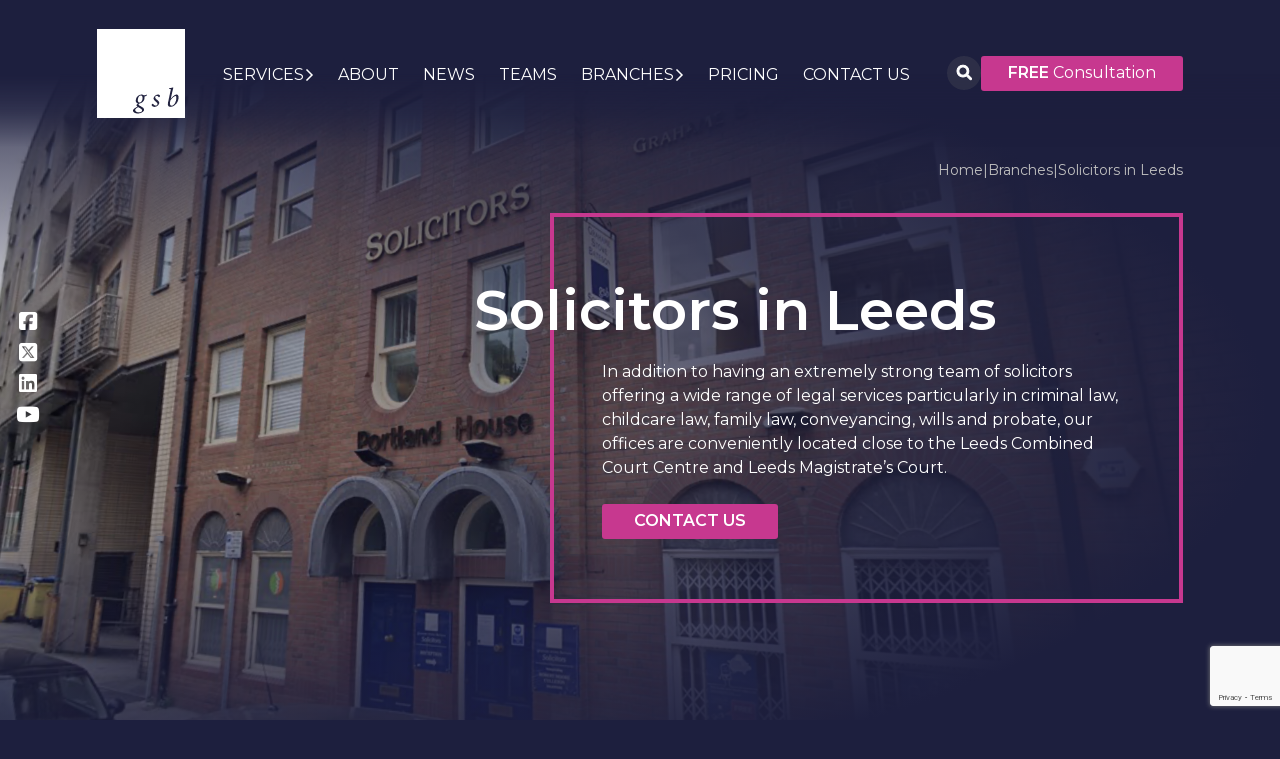

--- FILE ---
content_type: text/html; charset=UTF-8
request_url: https://www.grahame-stowe-bateson.co.uk/branches/leeds/
body_size: 14591
content:
<!--

             ````
          ````
       ``.`                     ``````....`
     ``.`                 ```...............`
    `..`              ``.....................`
   `..`             ``.........................
  `..`             `............................
 `...`             .............................`:
`....`             ..............................`
`....`             `.............................`
......`             `.............................
.......`              `...........................
`........`              `........................`
`..........``             ``.....................`
 ..............``            ``.................`
 `.................```         ``..............`
  `....................```        `...........`
   `.......................``       `.......``
    ``........................`       `....`
      `........................`      `..`
        `......................       ``
          ``.................`
             ```...........``


Website by Northern Media

Get in touch - hello@northernmediauk.com

-->
<!doctype html>
<html lang="en-GB">
    <head>
        <meta charset="UTF-8">
        <meta name="viewport" content="width=device-width, initial-scale=1">
        <title>Solicitors in Leeds - Grahame Stowe Bateson</title>
        <link rel="apple-touch-icon" sizes="180x180" href="https://b3548478.smushcdn.com/3548478/wp-content/themes/gsb/assets/favicon/apple-touch-icon.png?lossy=2&strip=1&webp=1">
        <link rel="icon" type="image/png" sizes="32x32" href="https://b3548478.smushcdn.com/3548478/wp-content/themes/gsb/assets/favicon/favicon-32x32.png?lossy=2&strip=1&webp=1">
        <link rel="icon" type="image/png" sizes="16x16" href="https://b3548478.smushcdn.com/3548478/wp-content/themes/gsb/assets/favicon/favicon-16x16.png?lossy=2&strip=1&webp=1">
        <link rel="manifest" href="https://www.grahame-stowe-bateson.co.uk/wp-content/themes/gsb/assets/favicon/site.webmanifest">
        <link rel="mask-icon" href="https://www.grahame-stowe-bateson.co.uk/wp-content/themes/gsb/assets/favicon/safari-pinned-tab.svg" color="#5bbad5">
        <meta name="msapplication-TileColor" content="#da532c">
        <meta name="theme-color" content="#ffffff">
                <!-- Google Tag Manager -->
            <script>(function(w,d,s,l,i){w[l]=w[l]||[];w[l].push({'gtm.start':
            new Date().getTime(),event:'gtm.js'});var f=d.getElementsByTagName(s)[0],
            j=d.createElement(s),dl=l!='dataLayer'?'&l='+l:'';j.async=true;j.src=
            'https://www.googletagmanager.com/gtm.js?id='+i+dl;f.parentNode.insertBefore(j,f);
            })(window,document,'script','dataLayer','GTM-TRWSXCTN');</script>
            <!-- End Google Tag Manager -->
                <meta name='robots' content='index, follow, max-image-preview:large, max-snippet:-1, max-video-preview:-1' />

	<!-- This site is optimized with the Yoast SEO Premium plugin v21.5 (Yoast SEO v26.1.1) - https://yoast.com/wordpress/plugins/seo/ -->
	<meta name="description" content="As a trusted Yorkshire solicitor, we provide a range of legal services including family law and criminal law in Leeds, West Yorkshire." />
	<link rel="canonical" href="https://www.grahame-stowe-bateson.co.uk/branches/leeds/" />
	<meta property="og:locale" content="en_GB" />
	<meta property="og:type" content="article" />
	<meta property="og:title" content="Solicitors in Leeds" />
	<meta property="og:description" content="As a trusted Yorkshire solicitor, we provide a range of legal services including family law and criminal law in Leeds, West Yorkshire." />
	<meta property="og:url" content="https://www.grahame-stowe-bateson.co.uk/branches/leeds/" />
	<meta property="og:site_name" content="GSB" />
	<meta property="article:modified_time" content="2025-09-12T13:57:51+00:00" />
	<meta name="twitter:card" content="summary_large_image" />
	<script type="application/ld+json" class="yoast-schema-graph">{"@context":"https://schema.org","@graph":[{"@type":"WebPage","@id":"https://www.grahame-stowe-bateson.co.uk/branches/leeds/","url":"https://www.grahame-stowe-bateson.co.uk/branches/leeds/","name":"Solicitors in Leeds - Grahame Stowe Bateson","isPartOf":{"@id":"https://www.grahame-stowe-bateson.co.uk/#website"},"datePublished":"2023-11-30T16:13:44+00:00","dateModified":"2025-09-12T13:57:51+00:00","description":"As a trusted Yorkshire solicitor, we provide a range of legal services including family law and criminal law in Leeds, West Yorkshire.","breadcrumb":{"@id":"https://www.grahame-stowe-bateson.co.uk/branches/leeds/#breadcrumb"},"inLanguage":"en-GB","potentialAction":[{"@type":"ReadAction","target":["https://www.grahame-stowe-bateson.co.uk/branches/leeds/"]}]},{"@type":"BreadcrumbList","@id":"https://www.grahame-stowe-bateson.co.uk/branches/leeds/#breadcrumb","itemListElement":[{"@type":"ListItem","position":1,"name":"Home","item":"https://www.grahame-stowe-bateson.co.uk/"},{"@type":"ListItem","position":2,"name":"Branches","item":"https://www.grahame-stowe-bateson.co.uk/branches/"},{"@type":"ListItem","position":3,"name":"Solicitors in Leeds"}]},{"@type":"WebSite","@id":"https://www.grahame-stowe-bateson.co.uk/#website","url":"https://www.grahame-stowe-bateson.co.uk/","name":"GSB","description":"","potentialAction":[{"@type":"SearchAction","target":{"@type":"EntryPoint","urlTemplate":"https://www.grahame-stowe-bateson.co.uk/?s={search_term_string}"},"query-input":{"@type":"PropertyValueSpecification","valueRequired":true,"valueName":"search_term_string"}}],"inLanguage":"en-GB"}]}</script>
	<!-- / Yoast SEO Premium plugin. -->


<link rel='dns-prefetch' href='//kit.fontawesome.com' />
<link rel='dns-prefetch' href='//www.google.com' />
<link rel='dns-prefetch' href='//b3548478.smushcdn.com' />
<link rel="alternate" title="oEmbed (JSON)" type="application/json+oembed" href="https://www.grahame-stowe-bateson.co.uk/wp-json/oembed/1.0/embed?url=https%3A%2F%2Fwww.grahame-stowe-bateson.co.uk%2Fbranches%2Fleeds%2F" />
<link rel="alternate" title="oEmbed (XML)" type="text/xml+oembed" href="https://www.grahame-stowe-bateson.co.uk/wp-json/oembed/1.0/embed?url=https%3A%2F%2Fwww.grahame-stowe-bateson.co.uk%2Fbranches%2Fleeds%2F&#038;format=xml" />
<style id='wp-img-auto-sizes-contain-inline-css' type='text/css'>
img:is([sizes=auto i],[sizes^="auto," i]){contain-intrinsic-size:3000px 1500px}
/*# sourceURL=wp-img-auto-sizes-contain-inline-css */
</style>
<style id='wp-emoji-styles-inline-css' type='text/css'>

	img.wp-smiley, img.emoji {
		display: inline !important;
		border: none !important;
		box-shadow: none !important;
		height: 1em !important;
		width: 1em !important;
		margin: 0 0.07em !important;
		vertical-align: -0.1em !important;
		background: none !important;
		padding: 0 !important;
	}
/*# sourceURL=wp-emoji-styles-inline-css */
</style>
<style id='wp-block-library-inline-css' type='text/css'>
:root{--wp-block-synced-color:#7a00df;--wp-block-synced-color--rgb:122,0,223;--wp-bound-block-color:var(--wp-block-synced-color);--wp-editor-canvas-background:#ddd;--wp-admin-theme-color:#007cba;--wp-admin-theme-color--rgb:0,124,186;--wp-admin-theme-color-darker-10:#006ba1;--wp-admin-theme-color-darker-10--rgb:0,107,160.5;--wp-admin-theme-color-darker-20:#005a87;--wp-admin-theme-color-darker-20--rgb:0,90,135;--wp-admin-border-width-focus:2px}@media (min-resolution:192dpi){:root{--wp-admin-border-width-focus:1.5px}}.wp-element-button{cursor:pointer}:root .has-very-light-gray-background-color{background-color:#eee}:root .has-very-dark-gray-background-color{background-color:#313131}:root .has-very-light-gray-color{color:#eee}:root .has-very-dark-gray-color{color:#313131}:root .has-vivid-green-cyan-to-vivid-cyan-blue-gradient-background{background:linear-gradient(135deg,#00d084,#0693e3)}:root .has-purple-crush-gradient-background{background:linear-gradient(135deg,#34e2e4,#4721fb 50%,#ab1dfe)}:root .has-hazy-dawn-gradient-background{background:linear-gradient(135deg,#faaca8,#dad0ec)}:root .has-subdued-olive-gradient-background{background:linear-gradient(135deg,#fafae1,#67a671)}:root .has-atomic-cream-gradient-background{background:linear-gradient(135deg,#fdd79a,#004a59)}:root .has-nightshade-gradient-background{background:linear-gradient(135deg,#330968,#31cdcf)}:root .has-midnight-gradient-background{background:linear-gradient(135deg,#020381,#2874fc)}:root{--wp--preset--font-size--normal:16px;--wp--preset--font-size--huge:42px}.has-regular-font-size{font-size:1em}.has-larger-font-size{font-size:2.625em}.has-normal-font-size{font-size:var(--wp--preset--font-size--normal)}.has-huge-font-size{font-size:var(--wp--preset--font-size--huge)}.has-text-align-center{text-align:center}.has-text-align-left{text-align:left}.has-text-align-right{text-align:right}.has-fit-text{white-space:nowrap!important}#end-resizable-editor-section{display:none}.aligncenter{clear:both}.items-justified-left{justify-content:flex-start}.items-justified-center{justify-content:center}.items-justified-right{justify-content:flex-end}.items-justified-space-between{justify-content:space-between}.screen-reader-text{border:0;clip-path:inset(50%);height:1px;margin:-1px;overflow:hidden;padding:0;position:absolute;width:1px;word-wrap:normal!important}.screen-reader-text:focus{background-color:#ddd;clip-path:none;color:#444;display:block;font-size:1em;height:auto;left:5px;line-height:normal;padding:15px 23px 14px;text-decoration:none;top:5px;width:auto;z-index:100000}html :where(.has-border-color){border-style:solid}html :where([style*=border-top-color]){border-top-style:solid}html :where([style*=border-right-color]){border-right-style:solid}html :where([style*=border-bottom-color]){border-bottom-style:solid}html :where([style*=border-left-color]){border-left-style:solid}html :where([style*=border-width]){border-style:solid}html :where([style*=border-top-width]){border-top-style:solid}html :where([style*=border-right-width]){border-right-style:solid}html :where([style*=border-bottom-width]){border-bottom-style:solid}html :where([style*=border-left-width]){border-left-style:solid}html :where(img[class*=wp-image-]){height:auto;max-width:100%}:where(figure){margin:0 0 1em}html :where(.is-position-sticky){--wp-admin--admin-bar--position-offset:var(--wp-admin--admin-bar--height,0px)}@media screen and (max-width:600px){html :where(.is-position-sticky){--wp-admin--admin-bar--position-offset:0px}}

/*# sourceURL=wp-block-library-inline-css */
</style><style id='global-styles-inline-css' type='text/css'>
:root{--wp--preset--aspect-ratio--square: 1;--wp--preset--aspect-ratio--4-3: 4/3;--wp--preset--aspect-ratio--3-4: 3/4;--wp--preset--aspect-ratio--3-2: 3/2;--wp--preset--aspect-ratio--2-3: 2/3;--wp--preset--aspect-ratio--16-9: 16/9;--wp--preset--aspect-ratio--9-16: 9/16;--wp--preset--color--black: #000000;--wp--preset--color--cyan-bluish-gray: #abb8c3;--wp--preset--color--white: #ffffff;--wp--preset--color--pale-pink: #f78da7;--wp--preset--color--vivid-red: #cf2e2e;--wp--preset--color--luminous-vivid-orange: #ff6900;--wp--preset--color--luminous-vivid-amber: #fcb900;--wp--preset--color--light-green-cyan: #7bdcb5;--wp--preset--color--vivid-green-cyan: #00d084;--wp--preset--color--pale-cyan-blue: #8ed1fc;--wp--preset--color--vivid-cyan-blue: #0693e3;--wp--preset--color--vivid-purple: #9b51e0;--wp--preset--gradient--vivid-cyan-blue-to-vivid-purple: linear-gradient(135deg,rgb(6,147,227) 0%,rgb(155,81,224) 100%);--wp--preset--gradient--light-green-cyan-to-vivid-green-cyan: linear-gradient(135deg,rgb(122,220,180) 0%,rgb(0,208,130) 100%);--wp--preset--gradient--luminous-vivid-amber-to-luminous-vivid-orange: linear-gradient(135deg,rgb(252,185,0) 0%,rgb(255,105,0) 100%);--wp--preset--gradient--luminous-vivid-orange-to-vivid-red: linear-gradient(135deg,rgb(255,105,0) 0%,rgb(207,46,46) 100%);--wp--preset--gradient--very-light-gray-to-cyan-bluish-gray: linear-gradient(135deg,rgb(238,238,238) 0%,rgb(169,184,195) 100%);--wp--preset--gradient--cool-to-warm-spectrum: linear-gradient(135deg,rgb(74,234,220) 0%,rgb(151,120,209) 20%,rgb(207,42,186) 40%,rgb(238,44,130) 60%,rgb(251,105,98) 80%,rgb(254,248,76) 100%);--wp--preset--gradient--blush-light-purple: linear-gradient(135deg,rgb(255,206,236) 0%,rgb(152,150,240) 100%);--wp--preset--gradient--blush-bordeaux: linear-gradient(135deg,rgb(254,205,165) 0%,rgb(254,45,45) 50%,rgb(107,0,62) 100%);--wp--preset--gradient--luminous-dusk: linear-gradient(135deg,rgb(255,203,112) 0%,rgb(199,81,192) 50%,rgb(65,88,208) 100%);--wp--preset--gradient--pale-ocean: linear-gradient(135deg,rgb(255,245,203) 0%,rgb(182,227,212) 50%,rgb(51,167,181) 100%);--wp--preset--gradient--electric-grass: linear-gradient(135deg,rgb(202,248,128) 0%,rgb(113,206,126) 100%);--wp--preset--gradient--midnight: linear-gradient(135deg,rgb(2,3,129) 0%,rgb(40,116,252) 100%);--wp--preset--font-size--small: 13px;--wp--preset--font-size--medium: 20px;--wp--preset--font-size--large: 36px;--wp--preset--font-size--x-large: 42px;--wp--preset--spacing--20: 0.44rem;--wp--preset--spacing--30: 0.67rem;--wp--preset--spacing--40: 1rem;--wp--preset--spacing--50: 1.5rem;--wp--preset--spacing--60: 2.25rem;--wp--preset--spacing--70: 3.38rem;--wp--preset--spacing--80: 5.06rem;--wp--preset--shadow--natural: 6px 6px 9px rgba(0, 0, 0, 0.2);--wp--preset--shadow--deep: 12px 12px 50px rgba(0, 0, 0, 0.4);--wp--preset--shadow--sharp: 6px 6px 0px rgba(0, 0, 0, 0.2);--wp--preset--shadow--outlined: 6px 6px 0px -3px rgb(255, 255, 255), 6px 6px rgb(0, 0, 0);--wp--preset--shadow--crisp: 6px 6px 0px rgb(0, 0, 0);}:where(.is-layout-flex){gap: 0.5em;}:where(.is-layout-grid){gap: 0.5em;}body .is-layout-flex{display: flex;}.is-layout-flex{flex-wrap: wrap;align-items: center;}.is-layout-flex > :is(*, div){margin: 0;}body .is-layout-grid{display: grid;}.is-layout-grid > :is(*, div){margin: 0;}:where(.wp-block-columns.is-layout-flex){gap: 2em;}:where(.wp-block-columns.is-layout-grid){gap: 2em;}:where(.wp-block-post-template.is-layout-flex){gap: 1.25em;}:where(.wp-block-post-template.is-layout-grid){gap: 1.25em;}.has-black-color{color: var(--wp--preset--color--black) !important;}.has-cyan-bluish-gray-color{color: var(--wp--preset--color--cyan-bluish-gray) !important;}.has-white-color{color: var(--wp--preset--color--white) !important;}.has-pale-pink-color{color: var(--wp--preset--color--pale-pink) !important;}.has-vivid-red-color{color: var(--wp--preset--color--vivid-red) !important;}.has-luminous-vivid-orange-color{color: var(--wp--preset--color--luminous-vivid-orange) !important;}.has-luminous-vivid-amber-color{color: var(--wp--preset--color--luminous-vivid-amber) !important;}.has-light-green-cyan-color{color: var(--wp--preset--color--light-green-cyan) !important;}.has-vivid-green-cyan-color{color: var(--wp--preset--color--vivid-green-cyan) !important;}.has-pale-cyan-blue-color{color: var(--wp--preset--color--pale-cyan-blue) !important;}.has-vivid-cyan-blue-color{color: var(--wp--preset--color--vivid-cyan-blue) !important;}.has-vivid-purple-color{color: var(--wp--preset--color--vivid-purple) !important;}.has-black-background-color{background-color: var(--wp--preset--color--black) !important;}.has-cyan-bluish-gray-background-color{background-color: var(--wp--preset--color--cyan-bluish-gray) !important;}.has-white-background-color{background-color: var(--wp--preset--color--white) !important;}.has-pale-pink-background-color{background-color: var(--wp--preset--color--pale-pink) !important;}.has-vivid-red-background-color{background-color: var(--wp--preset--color--vivid-red) !important;}.has-luminous-vivid-orange-background-color{background-color: var(--wp--preset--color--luminous-vivid-orange) !important;}.has-luminous-vivid-amber-background-color{background-color: var(--wp--preset--color--luminous-vivid-amber) !important;}.has-light-green-cyan-background-color{background-color: var(--wp--preset--color--light-green-cyan) !important;}.has-vivid-green-cyan-background-color{background-color: var(--wp--preset--color--vivid-green-cyan) !important;}.has-pale-cyan-blue-background-color{background-color: var(--wp--preset--color--pale-cyan-blue) !important;}.has-vivid-cyan-blue-background-color{background-color: var(--wp--preset--color--vivid-cyan-blue) !important;}.has-vivid-purple-background-color{background-color: var(--wp--preset--color--vivid-purple) !important;}.has-black-border-color{border-color: var(--wp--preset--color--black) !important;}.has-cyan-bluish-gray-border-color{border-color: var(--wp--preset--color--cyan-bluish-gray) !important;}.has-white-border-color{border-color: var(--wp--preset--color--white) !important;}.has-pale-pink-border-color{border-color: var(--wp--preset--color--pale-pink) !important;}.has-vivid-red-border-color{border-color: var(--wp--preset--color--vivid-red) !important;}.has-luminous-vivid-orange-border-color{border-color: var(--wp--preset--color--luminous-vivid-orange) !important;}.has-luminous-vivid-amber-border-color{border-color: var(--wp--preset--color--luminous-vivid-amber) !important;}.has-light-green-cyan-border-color{border-color: var(--wp--preset--color--light-green-cyan) !important;}.has-vivid-green-cyan-border-color{border-color: var(--wp--preset--color--vivid-green-cyan) !important;}.has-pale-cyan-blue-border-color{border-color: var(--wp--preset--color--pale-cyan-blue) !important;}.has-vivid-cyan-blue-border-color{border-color: var(--wp--preset--color--vivid-cyan-blue) !important;}.has-vivid-purple-border-color{border-color: var(--wp--preset--color--vivid-purple) !important;}.has-vivid-cyan-blue-to-vivid-purple-gradient-background{background: var(--wp--preset--gradient--vivid-cyan-blue-to-vivid-purple) !important;}.has-light-green-cyan-to-vivid-green-cyan-gradient-background{background: var(--wp--preset--gradient--light-green-cyan-to-vivid-green-cyan) !important;}.has-luminous-vivid-amber-to-luminous-vivid-orange-gradient-background{background: var(--wp--preset--gradient--luminous-vivid-amber-to-luminous-vivid-orange) !important;}.has-luminous-vivid-orange-to-vivid-red-gradient-background{background: var(--wp--preset--gradient--luminous-vivid-orange-to-vivid-red) !important;}.has-very-light-gray-to-cyan-bluish-gray-gradient-background{background: var(--wp--preset--gradient--very-light-gray-to-cyan-bluish-gray) !important;}.has-cool-to-warm-spectrum-gradient-background{background: var(--wp--preset--gradient--cool-to-warm-spectrum) !important;}.has-blush-light-purple-gradient-background{background: var(--wp--preset--gradient--blush-light-purple) !important;}.has-blush-bordeaux-gradient-background{background: var(--wp--preset--gradient--blush-bordeaux) !important;}.has-luminous-dusk-gradient-background{background: var(--wp--preset--gradient--luminous-dusk) !important;}.has-pale-ocean-gradient-background{background: var(--wp--preset--gradient--pale-ocean) !important;}.has-electric-grass-gradient-background{background: var(--wp--preset--gradient--electric-grass) !important;}.has-midnight-gradient-background{background: var(--wp--preset--gradient--midnight) !important;}.has-small-font-size{font-size: var(--wp--preset--font-size--small) !important;}.has-medium-font-size{font-size: var(--wp--preset--font-size--medium) !important;}.has-large-font-size{font-size: var(--wp--preset--font-size--large) !important;}.has-x-large-font-size{font-size: var(--wp--preset--font-size--x-large) !important;}
/*# sourceURL=global-styles-inline-css */
</style>

<style id='classic-theme-styles-inline-css' type='text/css'>
/*! This file is auto-generated */
.wp-block-button__link{color:#fff;background-color:#32373c;border-radius:9999px;box-shadow:none;text-decoration:none;padding:calc(.667em + 2px) calc(1.333em + 2px);font-size:1.125em}.wp-block-file__button{background:#32373c;color:#fff;text-decoration:none}
/*# sourceURL=/wp-includes/css/classic-themes.min.css */
</style>
<link rel='stylesheet' id='main-css-css' href='https://www.grahame-stowe-bateson.co.uk/wp-content/themes/gsb/assets/css/main.css' type='text/css' media='all' />
<link rel='stylesheet' id='swiper-css-css' href='https://www.grahame-stowe-bateson.co.uk/wp-content/themes/gsb/assets/css/swiper-bundle-min.css' type='text/css' media='all' />
<script type="text/javascript" src="https://www.grahame-stowe-bateson.co.uk/wp-includes/js/jquery/jquery.min.js?ver=3.7.1" id="jquery-core-js"></script>
<script type="text/javascript" src="https://www.grahame-stowe-bateson.co.uk/wp-includes/js/jquery/jquery-migrate.min.js?ver=3.4.1" id="jquery-migrate-js"></script>
<link rel="https://api.w.org/" href="https://www.grahame-stowe-bateson.co.uk/wp-json/" /><link rel="alternate" title="JSON" type="application/json" href="https://www.grahame-stowe-bateson.co.uk/wp-json/wp/v2/branch/267" /><link rel="EditURI" type="application/rsd+xml" title="RSD" href="https://www.grahame-stowe-bateson.co.uk/xmlrpc.php?rsd" />
<meta name="generator" content="WordPress 6.9" />
<link rel='shortlink' href='https://www.grahame-stowe-bateson.co.uk/?p=267' />
		<script>
			document.documentElement.className = document.documentElement.className.replace('no-js', 'js');
		</script>
				<style>
			.no-js img.lazyload {
				display: none;
			}

			figure.wp-block-image img.lazyloading {
				min-width: 150px;
			}

						.lazyload, .lazyloading {
				opacity: 0;
			}

			.lazyloaded {
				opacity: 1;
				transition: opacity 400ms;
				transition-delay: 0ms;
			}

					</style>
		    </head>

    <body class="wp-singular branch-template-default single single-branch postid-267 wp-theme-gsb">
                    <!-- Google Tag Manager (noscript) -->
            <noscript><iframe src="https://www.googletagmanager.com/ns.html?id=GTM-TRWSXCTN "
            height="0" width="0" style="display:none;visibility:hidden"></iframe></noscript>
            <!-- End Google Tag Manager (noscript) -->
                <header>
            <div class="header-container">
                <nav class="navbar navbar-expand-lg my-3 d-lg-block">
                    <!-- Mobile container -->
                    <div class="container container-mobile justify-content-between d-lg-none">
                        <a class="search-toggle search-toggle-mobile" href="#"><i class="fa-solid fa-magnifying-glass"></i></a>
                        <a class="navbar-brand m-0" href="/">
                            <img data-src="https://www.grahame-stowe-bateson.co.uk/wp-content/themes/gsb/assets/img/logo-primary.svg" class="logo-primary img-fluid lazyload" alt="" src="[data-uri]">
                        </a>
                        <button class="navbar-toggler p-0" type="button" data-bs-toggle="collapse" data-bs-target="#navbarSupportedContent" aria-controls="navbarSupportedContent" aria-expanded="false" aria-label="Toggle navigation">
                            <i class="fa-sharp fa-solid fa-bars"></i>
                        </button>
                        <div class="collapse navbar-collapse justify-content-lg-center" id="navbarSupportedContent">
                            <div class="nav-content">
                                <ul id="menu-main-menu-mobile" class="navbar-nav me-auto mb-2 py-3 w-100 menu"><li id="menu-item-806" class="menu-item menu-item-type-post_type menu-item-object-page menu-item-has-children menu-item-806"><a href="https://www.grahame-stowe-bateson.co.uk/services/">Services</a>
<ul class="sub-menu">
	<li id="menu-item-815" class="menu-item menu-item-type-post_type menu-item-object-page menu-item-815"><a href="https://www.grahame-stowe-bateson.co.uk/services/">All Services</a></li>
	<li id="menu-item-807" class="menu-item menu-item-type-post_type menu-item-object-service menu-item-807"><a href="https://www.grahame-stowe-bateson.co.uk/service/child-care-law-solicitors/">Child Care</a></li>
	<li id="menu-item-808" class="menu-item menu-item-type-post_type menu-item-object-service menu-item-808"><a href="https://www.grahame-stowe-bateson.co.uk/service/crime/">Crime</a></li>
	<li id="menu-item-809" class="menu-item menu-item-type-post_type menu-item-object-service menu-item-809"><a href="https://www.grahame-stowe-bateson.co.uk/service/divorce/">Divorce</a></li>
	<li id="menu-item-810" class="menu-item menu-item-type-post_type menu-item-object-service menu-item-810"><a href="https://www.grahame-stowe-bateson.co.uk/service/family-law/">Family Law</a></li>
	<li id="menu-item-812" class="menu-item menu-item-type-post_type menu-item-object-service menu-item-812"><a href="https://www.grahame-stowe-bateson.co.uk/service/motoring/">Motoring</a></li>
	<li id="menu-item-813" class="menu-item menu-item-type-post_type menu-item-object-service menu-item-813"><a href="https://www.grahame-stowe-bateson.co.uk/service/property/">Property</a></li>
	<li id="menu-item-2887" class="menu-item menu-item-type-post_type menu-item-object-service menu-item-2887"><a href="https://www.grahame-stowe-bateson.co.uk/service/sexual-offences/">Sexual Offences</a></li>
	<li id="menu-item-814" class="menu-item menu-item-type-post_type menu-item-object-service menu-item-814"><a href="https://www.grahame-stowe-bateson.co.uk/service/wills-probate/">Wills &#038; Probate</a></li>
</ul>
</li>
<li id="menu-item-65" class="menu-item menu-item-type-post_type menu-item-object-page menu-item-65"><a href="https://www.grahame-stowe-bateson.co.uk/about/">About</a></li>
<li id="menu-item-64" class="menu-item menu-item-type-post_type menu-item-object-page menu-item-64"><a href="https://www.grahame-stowe-bateson.co.uk/news/">News</a></li>
<li id="menu-item-63" class="menu-item menu-item-type-post_type menu-item-object-page menu-item-63"><a href="https://www.grahame-stowe-bateson.co.uk/teams/">Teams</a></li>
<li id="menu-item-62" class="menu-item menu-item-type-post_type menu-item-object-page menu-item-62"><a href="https://www.grahame-stowe-bateson.co.uk/branches/">Branches</a></li>
<li id="menu-item-60" class="menu-item menu-item-type-post_type menu-item-object-page menu-item-60"><a href="https://www.grahame-stowe-bateson.co.uk/careers/">Careers</a></li>
<li id="menu-item-2373" class="menu-item menu-item-type-post_type menu-item-object-page menu-item-2373"><a href="https://www.grahame-stowe-bateson.co.uk/pricing/">Pricing</a></li>
<li id="menu-item-59" class="menu-item menu-item-type-post_type menu-item-object-page menu-item-59"><a href="https://www.grahame-stowe-bateson.co.uk/contact-us/">Contact Us</a></li>
</ul>                                <div class="contact">
                                                                            <div class="logos d-flex gap-3 mb-2">
                                            <a href=" https://www.facebook.com/grahamestowebateson/" target="_blank"><i class="fa-classic fa-brands fa-square-facebook" aria-hidden="true"></i></a><a href="https://x.com/gsblawyers" target=""><i class="fa-classic fa-brands fa-square-x-twitter" aria-hidden="true"></i></a><a href=" https://www.linkedin.com/company/grahamestowe-bateson/ " target=""><i class="fa-classic fa-brands fa-linkedin" aria-hidden="true"></i></a><a href="https://www.youtube.com/@LeedsSolicitors" target=""><i class="fa-classic fa-brands fa-youtube" aria-hidden="true"></i></a>                                        </div>
                                                                        <a href="mailto:leeds@gsbsolicitors.com " class="email"><h5>leeds@gsbsolicitors.com </h5></a><a href="tel:01132468163" class="tel"><h2>01132468163</h2></a>                                </div>
                            </div>
                        </div>
                        <div class="d-xl-none small-screens-cta small-screens-cta-mobile offscreen">
                            <a href="https://www.grahame-stowe-bateson.co.uk/contact-us/" class="btn btn-blue rounded-pill btn-consultation d-xl-none"><p><strong>FREE</strong> Consultation</p>
</a>                        </div>
                        <div class="search-bar search-bar-mobile d-lg-none">
                            <div class="container">
                                <input id="search-input" class="search-input" type="text" placeholder="Search...">
                                <input id="search-nonce" type="hidden" value="cc59f96ef6">
                                <div class="search-results">
                                    <ul></ul>
                                </div>
                            </div>
                        </div>
                    </div>
                    <!-- Desktop container -->
                    <div class="container container-desktop justify-content-between d-none d-lg-flex">
                        <a class="navbar-brand m-0" href="/">
                            <img data-src="https://www.grahame-stowe-bateson.co.uk/wp-content/themes/gsb/assets/img/logo-primary.svg" class="logo-primary img-fluid lazyload" alt="" src="[data-uri]">
                        </a>
                        <div class="collapse navbar-collapse justify-content-center" id="navbarSupportedContent">
                            <div class="nav-content">
                                <ul id="menu-main-menu-desktop" class="navbar-nav navbar-nav-desktop py-lg-0 py-xl-3 me-auto py-3 w-100 d-flex align-items-baseline menu"><li  id="menu-item-803" class="menu-item menu-item-type-post_type menu-item-object-page menu-item-has-children dropdown nav-item nav-item-803"><a href="https://www.grahame-stowe-bateson.co.uk/services/" class="nav-link  dropdown-toggle" data-bs-hover="dropdown" aria-haspopup="true" aria-expanded="false">Services</a>
<ul class="dropdown-menu  depth_0">
	<li  id="menu-item-973" class="menu-item menu-item-type-post_type menu-item-object-service menu-item-has-children dropdown nav-item nav-item-973 dropdown-menu dropdown-menu-end"><a href="https://www.grahame-stowe-bateson.co.uk/service/child-care-law-solicitors/" class="dropdown-item  dropdown-toggle" data-bs-hover="dropdown" aria-haspopup="true" aria-expanded="false">Child Care Law</a>
	<ul class="dropdown-menu sub-menu  depth_1">
		<li  id="menu-item-974" class="menu-item menu-item-type-post_type menu-item-object-service nav-item nav-item-974"><a href="https://www.grahame-stowe-bateson.co.uk/service/child-care-law-solicitors/adoption-solicitors/" class="dropdown-item ">Adoption</a></li>
		<li  id="menu-item-975" class="menu-item menu-item-type-post_type menu-item-object-service nav-item nav-item-975"><a href="https://www.grahame-stowe-bateson.co.uk/service/child-care-law-solicitors/child-care-proceedings-solicitors/" class="dropdown-item ">Child Care Proceedings</a></li>
		<li  id="menu-item-976" class="menu-item menu-item-type-post_type menu-item-object-service nav-item nav-item-976"><a href="https://www.grahame-stowe-bateson.co.uk/service/child-care-law-solicitors/emergency-protection-order-solicitors/" class="dropdown-item ">Emergency Protection Orders</a></li>
		<li  id="menu-item-977" class="menu-item menu-item-type-post_type menu-item-object-service nav-item nav-item-977"><a href="https://www.grahame-stowe-bateson.co.uk/service/child-care-law-solicitors/grandparents-rights-solicitors/" class="dropdown-item ">Grandparents’ Rights</a></li>
		<li  id="menu-item-978" class="menu-item menu-item-type-post_type menu-item-object-service nav-item nav-item-978"><a href="https://www.grahame-stowe-bateson.co.uk/service/child-care-law-solicitors/special-guardianship-order-solicitors/" class="dropdown-item ">Special Guardianship Orders</a></li>
	</ul>
</li>
	<li  id="menu-item-979" class="menu-item menu-item-type-post_type menu-item-object-service menu-item-has-children dropdown nav-item nav-item-979 dropdown-menu dropdown-menu-end"><a href="https://www.grahame-stowe-bateson.co.uk/service/crime/" class="dropdown-item  dropdown-toggle" data-bs-hover="dropdown" aria-haspopup="true" aria-expanded="false">Criminal Law</a>
	<ul class="dropdown-menu sub-menu  depth_1">
		<li  id="menu-item-980" class="menu-item menu-item-type-post_type menu-item-object-service nav-item nav-item-980"><a href="https://www.grahame-stowe-bateson.co.uk/service/crime/court-martial/" class="dropdown-item ">Court Martial</a></li>
		<li  id="menu-item-981" class="menu-item menu-item-type-post_type menu-item-object-service nav-item nav-item-981"><a href="https://www.grahame-stowe-bateson.co.uk/service/crime/criminal-appeals/" class="dropdown-item ">Criminal Appeals</a></li>
		<li  id="menu-item-982" class="menu-item menu-item-type-post_type menu-item-object-service nav-item nav-item-982"><a href="https://www.grahame-stowe-bateson.co.uk/service/crime/crown-court/" class="dropdown-item ">Crown Court Representation</a></li>
		<li  id="menu-item-983" class="menu-item menu-item-type-post_type menu-item-object-service nav-item nav-item-983"><a href="https://www.grahame-stowe-bateson.co.uk/service/crime/magistrates-court/" class="dropdown-item ">Magistrates Court Representation</a></li>
		<li  id="menu-item-984" class="menu-item menu-item-type-post_type menu-item-object-service nav-item nav-item-984"><a href="https://www.grahame-stowe-bateson.co.uk/service/crime/police-station-assistance/" class="dropdown-item ">Police Station Assistance</a></li>
		<li  id="menu-item-985" class="menu-item menu-item-type-post_type menu-item-object-service nav-item nav-item-985"><a href="https://www.grahame-stowe-bateson.co.uk/service/crime/proceeds-of-crime-act-poca/" class="dropdown-item ">Proceeds of Crime Act (POCA)</a></li>
		<li  id="menu-item-986" class="menu-item menu-item-type-post_type menu-item-object-service nav-item nav-item-986"><a href="https://www.grahame-stowe-bateson.co.uk/service/crime/solicitor-advocates/" class="dropdown-item ">Solicitor Advocates</a></li>
	</ul>
</li>
	<li  id="menu-item-987" class="menu-item menu-item-type-post_type menu-item-object-service menu-item-has-children dropdown nav-item nav-item-987 dropdown-menu dropdown-menu-end"><a href="https://www.grahame-stowe-bateson.co.uk/service/divorce/" class="dropdown-item  dropdown-toggle" data-bs-hover="dropdown" aria-haspopup="true" aria-expanded="false">Divorce</a>
	<ul class="dropdown-menu sub-menu  depth_1">
		<li  id="menu-item-988" class="menu-item menu-item-type-post_type menu-item-object-service nav-item nav-item-988"><a href="https://www.grahame-stowe-bateson.co.uk/service/divorce/civil-partnership/" class="dropdown-item ">Civil Partnership Dissolution</a></li>
		<li  id="menu-item-2608" class="menu-item menu-item-type-post_type menu-item-object-service nav-item nav-item-2608"><a href="https://www.grahame-stowe-bateson.co.uk/service/family-law/" class="dropdown-item ">Family Law</a></li>
	</ul>
</li>
	<li  id="menu-item-989" class="menu-item menu-item-type-post_type menu-item-object-service menu-item-has-children dropdown nav-item nav-item-989 dropdown-menu dropdown-menu-end"><a href="https://www.grahame-stowe-bateson.co.uk/service/family-law/" class="dropdown-item  dropdown-toggle" data-bs-hover="dropdown" aria-haspopup="true" aria-expanded="false">Family Law</a>
	<ul class="dropdown-menu sub-menu  depth_1">
		<li  id="menu-item-990" class="menu-item menu-item-type-post_type menu-item-object-service nav-item nav-item-990"><a href="https://www.grahame-stowe-bateson.co.uk/service/family-law/child-arrangements/" class="dropdown-item ">Child Arrangements</a></li>
		<li  id="menu-item-2904" class="menu-item menu-item-type-post_type menu-item-object-service nav-item nav-item-2904"><a href="https://www.grahame-stowe-bateson.co.uk/service/divorce/civil-partnership/" class="dropdown-item ">Civil Partnership Dissolution</a></li>
		<li  id="menu-item-991" class="menu-item menu-item-type-post_type menu-item-object-service nav-item nav-item-991"><a href="https://www.grahame-stowe-bateson.co.uk/service/family-law/cohabitation-agreements/" class="dropdown-item ">Cohabitation Agreements</a></li>
		<li  id="menu-item-1076" class="menu-item menu-item-type-post_type menu-item-object-service nav-item nav-item-1076"><a href="https://www.grahame-stowe-bateson.co.uk/service/divorce/" class="dropdown-item ">Divorce</a></li>
		<li  id="menu-item-992" class="menu-item menu-item-type-post_type menu-item-object-service nav-item nav-item-992"><a href="https://www.grahame-stowe-bateson.co.uk/service/family-law/domestic-violence/" class="dropdown-item ">Domestic Violence</a></li>
		<li  id="menu-item-993" class="menu-item menu-item-type-post_type menu-item-object-service nav-item nav-item-993"><a href="https://www.grahame-stowe-bateson.co.uk/service/family-law/financial-settlements/" class="dropdown-item ">Financial Settlements</a></li>
		<li  id="menu-item-994" class="menu-item menu-item-type-post_type menu-item-object-service nav-item nav-item-994"><a href="https://www.grahame-stowe-bateson.co.uk/service/family-law/prenuptial-agreements/" class="dropdown-item ">Prenuptial Agreements</a></li>
	</ul>
</li>
	<li  id="menu-item-998" class="menu-item menu-item-type-post_type menu-item-object-service menu-item-has-children dropdown nav-item nav-item-998 dropdown-menu dropdown-menu-end"><a href="https://www.grahame-stowe-bateson.co.uk/service/motoring/" class="dropdown-item  dropdown-toggle" data-bs-hover="dropdown" aria-haspopup="true" aria-expanded="false">Motoring</a>
	<ul class="dropdown-menu sub-menu  depth_1">
		<li  id="menu-item-999" class="menu-item menu-item-type-post_type menu-item-object-service nav-item nav-item-999"><a href="https://www.grahame-stowe-bateson.co.uk/service/motoring/careless-driving/" class="dropdown-item ">Careless Driving</a></li>
		<li  id="menu-item-1000" class="menu-item menu-item-type-post_type menu-item-object-service nav-item nav-item-1000"><a href="https://www.grahame-stowe-bateson.co.uk/service/motoring/driving-without-insurance/" class="dropdown-item ">Driving Without Insurance</a></li>
		<li  id="menu-item-1001" class="menu-item menu-item-type-post_type menu-item-object-service nav-item nav-item-1001"><a href="https://www.grahame-stowe-bateson.co.uk/service/motoring/drug-and-drink-driving/" class="dropdown-item ">Drug and Drink Driving</a></li>
		<li  id="menu-item-1002" class="menu-item menu-item-type-post_type menu-item-object-service nav-item nav-item-1002"><a href="https://www.grahame-stowe-bateson.co.uk/service/motoring/exceptional-hardship/" class="dropdown-item ">Exceptional Hardship</a></li>
		<li  id="menu-item-1003" class="menu-item menu-item-type-post_type menu-item-object-service nav-item nav-item-1003"><a href="https://www.grahame-stowe-bateson.co.uk/service/motoring/fail-to-stop/" class="dropdown-item ">Failure to Stop</a></li>
		<li  id="menu-item-1004" class="menu-item menu-item-type-post_type menu-item-object-service nav-item nav-item-1004"><a href="https://www.grahame-stowe-bateson.co.uk/service/motoring/speeding/" class="dropdown-item ">Speeding</a></li>
	</ul>
</li>
	<li  id="menu-item-1005" class="menu-item menu-item-type-post_type menu-item-object-service menu-item-has-children dropdown nav-item nav-item-1005 dropdown-menu dropdown-menu-end"><a href="https://www.grahame-stowe-bateson.co.uk/service/property/" class="dropdown-item  dropdown-toggle" data-bs-hover="dropdown" aria-haspopup="true" aria-expanded="false">Property</a>
	<ul class="dropdown-menu sub-menu  depth_1">
		<li  id="menu-item-1006" class="menu-item menu-item-type-post_type menu-item-object-service nav-item nav-item-1006"><a href="https://www.grahame-stowe-bateson.co.uk/service/property/fixed-fee-conveyancing/" class="dropdown-item ">Fixed Fee Conveyancing</a></li>
		<li  id="menu-item-1007" class="menu-item menu-item-type-post_type menu-item-object-service nav-item nav-item-1007"><a href="https://www.grahame-stowe-bateson.co.uk/service/property/remortgage/" class="dropdown-item ">Remortgaging</a></li>
		<li  id="menu-item-1008" class="menu-item menu-item-type-post_type menu-item-object-service nav-item nav-item-1008"><a href="https://www.grahame-stowe-bateson.co.uk/service/property/transfer-of-equity/" class="dropdown-item ">Transfer of Equity</a></li>
	</ul>
</li>
	<li  id="menu-item-2892" class="menu-item menu-item-type-post_type menu-item-object-service menu-item-has-children dropdown nav-item nav-item-2892 dropdown-menu dropdown-menu-end"><a href="https://www.grahame-stowe-bateson.co.uk/service/sexual-offences/" class="dropdown-item  dropdown-toggle" data-bs-hover="dropdown" aria-haspopup="true" aria-expanded="false">Sexual Offences</a>
	<ul class="dropdown-menu sub-menu  depth_1">
		<li  id="menu-item-2894" class="menu-item menu-item-type-post_type menu-item-object-service nav-item nav-item-2894"><a href="https://www.grahame-stowe-bateson.co.uk/service/sexual-offences/indecent-images/" class="dropdown-item ">Indecent Images</a></li>
		<li  id="menu-item-2895" class="menu-item menu-item-type-post_type menu-item-object-service nav-item nav-item-2895"><a href="https://www.grahame-stowe-bateson.co.uk/service/sexual-offences/rape/" class="dropdown-item ">Rape</a></li>
		<li  id="menu-item-2896" class="menu-item menu-item-type-post_type menu-item-object-service nav-item nav-item-2896"><a href="https://www.grahame-stowe-bateson.co.uk/service/sexual-offences/sexual-assault/" class="dropdown-item ">Sexual Assault</a></li>
		<li  id="menu-item-2893" class="menu-item menu-item-type-post_type menu-item-object-service nav-item nav-item-2893"><a href="https://www.grahame-stowe-bateson.co.uk/service/sexual-offences/sexual-offences-involving-children/" class="dropdown-item ">Sexual Offences Involving Children</a></li>
	</ul>
</li>
	<li  id="menu-item-1009" class="menu-item menu-item-type-post_type menu-item-object-service menu-item-has-children dropdown nav-item nav-item-1009 dropdown-menu dropdown-menu-end"><a href="https://www.grahame-stowe-bateson.co.uk/service/wills-probate/" class="dropdown-item  dropdown-toggle" data-bs-hover="dropdown" aria-haspopup="true" aria-expanded="false">Wills &#038; Probate</a>
	<ul class="dropdown-menu sub-menu  depth_1">
		<li  id="menu-item-1010" class="menu-item menu-item-type-post_type menu-item-object-service nav-item nav-item-1010"><a href="https://www.grahame-stowe-bateson.co.uk/service/wills-probate/court-of-protection/" class="dropdown-item ">Court of Protection</a></li>
		<li  id="menu-item-1011" class="menu-item menu-item-type-post_type menu-item-object-service nav-item nav-item-1011"><a href="https://www.grahame-stowe-bateson.co.uk/service/wills-probate/inheritance-disputes/" class="dropdown-item ">Inheritance Disputes</a></li>
		<li  id="menu-item-1012" class="menu-item menu-item-type-post_type menu-item-object-service nav-item nav-item-1012"><a href="https://www.grahame-stowe-bateson.co.uk/service/wills-probate/inheritance-tax/" class="dropdown-item ">Inheritance Tax</a></li>
		<li  id="menu-item-1013" class="menu-item menu-item-type-post_type menu-item-object-service nav-item nav-item-1013"><a href="https://www.grahame-stowe-bateson.co.uk/service/wills-probate/lasting-powers-of-attorney/" class="dropdown-item ">Lasting Powers of Attorney</a></li>
		<li  id="menu-item-2955" class="menu-item menu-item-type-post_type menu-item-object-service nav-item nav-item-2955"><a href="https://www.grahame-stowe-bateson.co.uk/service/wills-probate/probate/" class="dropdown-item ">Probate</a></li>
		<li  id="menu-item-1014" class="menu-item menu-item-type-post_type menu-item-object-service nav-item nav-item-1014"><a href="https://www.grahame-stowe-bateson.co.uk/service/wills-probate/will-writing/" class="dropdown-item ">Will Writing</a></li>
	</ul>
</li>
</ul>
</li>
<li  id="menu-item-74" class="menu-item menu-item-type-post_type menu-item-object-page nav-item nav-item-74"><a href="https://www.grahame-stowe-bateson.co.uk/about/" class="nav-link ">About</a></li>
<li  id="menu-item-73" class="menu-item menu-item-type-post_type menu-item-object-page nav-item nav-item-73"><a href="https://www.grahame-stowe-bateson.co.uk/news/" class="nav-link ">News</a></li>
<li  id="menu-item-72" class="menu-item menu-item-type-post_type menu-item-object-page nav-item nav-item-72"><a href="https://www.grahame-stowe-bateson.co.uk/teams/" class="nav-link ">Teams</a></li>
<li  id="menu-item-71" class="menu-item menu-item-type-post_type menu-item-object-page current-menu-ancestor current-menu-parent current_page_parent current_page_ancestor menu-item-has-children dropdown nav-item nav-item-71"><a href="https://www.grahame-stowe-bateson.co.uk/branches/" class="nav-link active dropdown-toggle" data-bs-hover="dropdown" aria-haspopup="true" aria-expanded="false">Branches</a>
<ul class="dropdown-menu  depth_0">
	<li  id="menu-item-303" class="menu-item menu-item-type-post_type menu-item-object-branch current-menu-item nav-item nav-item-303"><a href="https://www.grahame-stowe-bateson.co.uk/branches/leeds/" class="dropdown-item active">Leeds</a></li>
	<li  id="menu-item-302" class="menu-item menu-item-type-post_type menu-item-object-branch nav-item nav-item-302"><a href="https://www.grahame-stowe-bateson.co.uk/branches/middleton/" class="dropdown-item ">Middleton</a></li>
	<li  id="menu-item-300" class="menu-item menu-item-type-post_type menu-item-object-branch nav-item nav-item-300"><a href="https://www.grahame-stowe-bateson.co.uk/branches/bramley/" class="dropdown-item ">Bramley</a></li>
	<li  id="menu-item-301" class="menu-item menu-item-type-post_type menu-item-object-branch nav-item nav-item-301"><a href="https://www.grahame-stowe-bateson.co.uk/branches/harrogate/" class="dropdown-item ">Harrogate</a></li>
	<li  id="menu-item-2516" class="menu-item menu-item-type-post_type menu-item-object-branch nav-item nav-item-2516"><a href="https://www.grahame-stowe-bateson.co.uk/branches/solicitors-in-york/" class="dropdown-item ">York</a></li>
</ul>
</li>
<li  id="menu-item-2371" class="menu-item menu-item-type-post_type menu-item-object-page nav-item nav-item-2371"><a href="https://www.grahame-stowe-bateson.co.uk/pricing/" class="nav-link ">Pricing</a></li>
<li  id="menu-item-69" class="menu-item menu-item-type-post_type menu-item-object-page nav-item nav-item-69"><a href="https://www.grahame-stowe-bateson.co.uk/contact-us/" class="nav-link ">Contact Us</a></li>
</ul>                            </div>
                        </div>
                        <div class="d-flex gap-4">
                            <a class="search-toggle search-toggle-desktop" href="#"><i class="fa-solid fa-magnifying-glass"></i></a>
                            <a href="https://www.grahame-stowe-bateson.co.uk/contact-us/" class="btn btn-pink btn-consultation d-none d-xl-block"><p><strong>FREE</strong> Consultation</p>
</a>                        </div>
                        <div class="d-xl-none small-screens-cta">
                            <a href="https://www.grahame-stowe-bateson.co.uk/contact-us/" class="btn btn-blue rounded-pill btn-consultation d-xl-none"><p><strong>FREE</strong> Consultation</p>
</a>                        </div>
                    </div>
                    <div class="search-bar search-bar-desktop d-none d-lg-block">
                        <div class="container">
                            <input id="search-input" class="search-input" type="text" placeholder="Search...">
                            <input id="search-nonce" type="hidden" value="cc59f96ef6">
                            <div class="search-results">
                                <ul></ul>
                            </div>
                        </div>
                    </div>
                </nav>
                <div class="social-media-banner d-none d-xl-flex flex-column align-items-center gap-1 position-fixed">
                    <a href=" https://www.facebook.com/grahamestowebateson/" target="_blank"><i class="fa-classic fa-brands fa-square-facebook" aria-hidden="true"></i></a><a href="https://x.com/gsblawyers" target=""><i class="fa-classic fa-brands fa-square-x-twitter" aria-hidden="true"></i></a><a href=" https://www.linkedin.com/company/grahamestowe-bateson/ " target=""><i class="fa-classic fa-brands fa-linkedin" aria-hidden="true"></i></a><a href="https://www.youtube.com/@LeedsSolicitors" target=""><i class="fa-classic fa-brands fa-youtube" aria-hidden="true"></i></a>                </div>
            </div>
        </header>
        <main>
    <div class="breadcrumbs">
        <div class="container">
            <div class="row">
                <div class="back-button-container d-md-none">
                    <a href="https://www.grahame-stowe-bateson.co.uk/branches/" class="back-button">Go Back</a>
                </div>
                <div class="breadcrumb-links d-none d-md-flex justify-content-end">
                    <span><span><a href="https://www.grahame-stowe-bateson.co.uk/">Home</a></span> | <span><a href="https://www.grahame-stowe-bateson.co.uk/branches/">Branches</a></span> | <span class="breadcrumb_last" aria-current="page">Solicitors in Leeds</span></span>                </div>
            </div>
        </div>
    </div>

<style>
    .banner--1 {
        background-image: radial-gradient(ellipse at left, rgba(29, 31, 62, 0.2) 0%, rgba(29, 31, 62, 0.3) 20%, rgba(29, 31, 62, 0.8) 50%, rgba(29, 31, 62, 1) 70%), url("https://b3548478.smushcdn.com/3548478/wp-content/uploads/2023/11/Screenshot-2024-02-27-at-21.09.28.png?lossy=2&strip=1&webp=1");
    }
    @media (max-width: 767px) {
        .banner--1 {
            background-image: none;
        }
    }
</style>

<div class="banner banner--1 ">
    <div class="container d-flex justify-content-center">
        <div class="row w-100 justify-content-md-end">
            <div class="banner-secondary col-md-8 col-xl-7">
    <h1>Solicitors in Leeds</h1>    <p><p>In addition to having an extremely strong team of solicitors offering a wide range of legal services particularly in criminal law, childcare law, family law, conveyancing, wills and probate, our offices are conveniently located close to the Leeds Combined Court Centre and Leeds Magistrate’s Court.</p>
</p>            <div class="button-container d-flex flex-column flex-lg-row gap-3 mt-4">
                            <a href="https://www.grahame-stowe-bateson.co.uk/contact-us/" target="" class="btn btn-pink">Contact Us</a>
                    </div>
    </div>
        </div>
    </div>
</div>
<div class="content-columns">
    <div class="container">
        <div class="row">
            <div class="col-lg-3 mb-4">
                <h2 class="mb-3">Why Choose GSB Leeds</h2>
                            </div>
            <div class="col-lg-9">
                                    <div class="content text mb-3 mb-lg-4">
                        <p>GSB was established in 1981 in the centre of Leeds and has developed into one of the leading solicitors practices in Yorkshire. There are now over 75 staff employed across four branches.</p>
<p>GSB’s long-standing success is largely attributed to the knowledge, ability, professionalism and attitude of its partners, solicitors and legal support staff.</p>
<p>Many of the partners and solicitors have been employed with the firm for in excess of 25 years. Retaining such skilled and experienced individuals has been the key to delivering consistently outstanding legal services to the Leeds community. The result is that a significant amount of our work comes from recommendation and referral. Our team of solicitors in Leeds have developed an enviable reputation for providing consistently high standards of service which is why in addition to drawing customers from all areas of Leeds, we regularly receive enquiries from major towns throughout Yorkshire.</p>
                    </div>
                                    <div class="content services mb-3 mb-lg-4">
                                                        <h3 class="mb-3">What we provide at our Leeds Branch</h3>
                                <div class="service-card-container d-lg-flex flex-wrap gap-3">
                                                                            <div class="d-flex">
                                            <div class="service-card-wrapper">
    <a href="https://www.grahame-stowe-bateson.co.uk/service/child-care-law-solicitors/" class="service-card">
        <div class="service-card-inner has-icon">
            <h5 class="title">Childcare</h5>
                            <i class="icon fa-classic fa-regular fa-baby-carriage"></i>
                                        <div class="description">We are solicitors who specialise in child care law and our devoted team is dedicated to safeguarding the welfare and prioritising the best interests of children.</div>
                        <i class="fa-sharp fa-solid fa-arrow-right"></i>
        </div>
    </a>
    <div class="service-card-bg"></div>
</div>                                        </div>
                                                                            <div class="d-flex">
                                            <div class="service-card-wrapper">
    <a href="https://www.grahame-stowe-bateson.co.uk/service/crime/" class="service-card">
        <div class="service-card-inner has-icon">
            <h5 class="title">Crime</h5>
                            <i class="icon fa-classic fa-regular fa-handcuffs"></i>
                                        <div class="description">A criminal conviction, no matter the crime, can greatly affect your life. Our criminal law solicitors, experienced in both prosecution and defence, can help you.</div>
                        <i class="fa-sharp fa-solid fa-arrow-right"></i>
        </div>
    </a>
    <div class="service-card-bg"></div>
</div>                                        </div>
                                                                            <div class="d-flex">
                                            <div class="service-card-wrapper">
    <a href="https://www.grahame-stowe-bateson.co.uk/service/divorce/" class="service-card">
        <div class="service-card-inner has-icon">
            <h5 class="title">Divorce</h5>
                            <i class="icon fa-classic fa-regular fa-rings-wedding"></i>
                                        <div class="description">Our dedicated divorce solicitors are committed to assessing your circumstances and providing you with clear, supportive guidance regarding your divorce.</div>
                        <i class="fa-sharp fa-solid fa-arrow-right"></i>
        </div>
    </a>
    <div class="service-card-bg"></div>
</div>                                        </div>
                                                                            <div class="d-flex">
                                            <div class="service-card-wrapper">
    <a href="https://www.grahame-stowe-bateson.co.uk/service/family-law/" class="service-card">
        <div class="service-card-inner has-icon">
            <h5 class="title">Family Law</h5>
                            <i class="icon fa-classic fa-regular fa-family"></i>
                                        <div class="description">If you're experiencing the end of a marriage or relationship, considering a commitment to your partner, or dealing with family issues, GSB can help you.</div>
                        <i class="fa-sharp fa-solid fa-arrow-right"></i>
        </div>
    </a>
    <div class="service-card-bg"></div>
</div>                                        </div>
                                                                            <div class="d-flex">
                                            <div class="service-card-wrapper">
    <a href="https://www.grahame-stowe-bateson.co.uk/service/motoring/" class="service-card">
        <div class="service-card-inner has-icon">
            <h5 class="title">Motoring</h5>
                            <i class="icon fa-classic fa-regular fa-car"></i>
                                        <div class="description">Our team of Motoring Offence Solicitors specialise in offering legal support and representation for individuals dealing with various driving charges.</div>
                        <i class="fa-sharp fa-solid fa-arrow-right"></i>
        </div>
    </a>
    <div class="service-card-bg"></div>
</div>                                        </div>
                                                                            <div class="d-flex">
                                            <div class="service-card-wrapper">
    <a href="https://www.grahame-stowe-bateson.co.uk/service/property/" class="service-card">
        <div class="service-card-inner has-icon">
            <h5 class="title">Property</h5>
                            <i class="icon fa-classic fa-regular fa-house"></i>
                                        <div class="description">Moving homes can be stressful, but our expert conveyancing solicitors are dedicated to ensuring you a smooth property sale and purchase experience.</div>
                        <i class="fa-sharp fa-solid fa-arrow-right"></i>
        </div>
    </a>
    <div class="service-card-bg"></div>
</div>                                        </div>
                                                                            <div class="d-flex">
                                            <div class="service-card-wrapper">
    <a href="https://www.grahame-stowe-bateson.co.uk/service/wills-probate/" class="service-card">
        <div class="service-card-inner has-icon">
            <h5 class="title">Wills &#038; Probate</h5>
                            <i class="icon fa-classic fa-regular fa-pen-nib"></i>
                                        <div class="description">Losing a loved one is difficult, emotionally and legally. Our wills and probate solicitors can provide support and guidance during this tough time.</div>
                        <i class="fa-sharp fa-solid fa-arrow-right"></i>
        </div>
    </a>
    <div class="service-card-bg"></div>
</div>                                        </div>
                                                                    </div>
                                                </div>
                            </div>
        </div>
    </div>
</div>

<div class="cta-banner my-5">
    <div class="container">
        <div class="banner-container d-md-flex justify-content-between align-items-center gap-4">
            <div class="title">
                <h2><strong>FREE</strong> 15 minute consultation</h2>
            </div>
            <div class="content-container d-flex flex-column flex-lg-row align-items-center align-items-md-start align-items-lg-center gap-4 gap-md-3">
                <div class="content">
                    <p>We offer a FREE 15 minute phone call with one of our specialist team members.</p>
<p>We aim to call back all enquiries within 24 hours.</p>
                </div>
                                    <a href="https://www.grahame-stowe-bateson.co.uk/contact-us/" target="" class="btn btn-blue">Contact Us Now</a>
                            </div>
        </div>
    </div>
</div>

<style>
    .banner--4 {
        background-image: radial-gradient(ellipse at right, rgba(29, 31, 62, 0.2) 0%, rgba(29, 31, 62, 0.3) 20%, rgba(29, 31, 62, 0.8) 50%, rgba(29, 31, 62, 1) 70%), url("https://b3548478.smushcdn.com/3548478/wp-content/uploads/2023/11/Mask-Group-2-2.png?lossy=2&strip=1&webp=1");
    }
    @media (max-width: 767px) {
        .banner--4 {
            background-image: none;
        }
    }
</style>

<div class="banner banner--4 ">
    <div class="container d-flex justify-content-center">
        <div class="row w-100 justify-content-md-start">
            <div class="banner-secondary col-md-8 col-xl-7">
    <div><h2>Meet The Teams</h2></div>    <p><p>We are proud of the team we have here at GSB Solicitors. For more information on our fantastic team, please click the relevant service below.</p>
</p>            <div class="button-container d-flex flex-column flex-lg-row gap-3 mt-4">
                            <a href="https://www.grahame-stowe-bateson.co.uk/teams/" target="" class="btn btn-pink">Meet the team</a>
                    </div>
    </div>
        </div>
    </div>
</div><div class="branches-banner">
    <div class="container">
        <div class="row">
            <div class="col-lg-4"><div class="mb-4"><h2>Other Branches</h2></div></div><div class="col-lg-8 row">                        <div class="branch-card col-md-6 col-lg-4 mb-5">
                            <div class="branch-card-inner">
                                <a href="https://www.grahame-stowe-bateson.co.uk/branches/bramley/" class="title d-flex justify-content-between align-items-center">
                                    <h3 class="mb-0">Solicitors in Bramley</h3>
                                    <div class="icon-container"><i class="fa-sharp fa-solid fa-arrow-right"></i></div>
                                </a>
                                                                    <a href="tel:0113 255 8666" class="d-block mb-2 tel">0113 255 8666</a>
                                                                                                    <a href="mailto:bramley@gsbsolicitors.com" class="d-block mb-2 email">bramley@gsbsolicitors.com</a>
                                                                                                    <a href="https://maps.app.goo.gl/t1Zpa8cF7kBpVT9t9" class="d-block mb-2 address" target="_blank">313 Upper Town St, Leeds, LS13 3JT</a>
                                                            </div>
                        </div>
                                            <div class="branch-card col-md-6 col-lg-4 mb-5">
                            <div class="branch-card-inner">
                                <a href="https://www.grahame-stowe-bateson.co.uk/branches/harrogate/" class="title d-flex justify-content-between align-items-center">
                                    <h3 class="mb-0">Solicitors in Harrogate</h3>
                                    <div class="icon-container"><i class="fa-sharp fa-solid fa-arrow-right"></i></div>
                                </a>
                                                                    <a href="tel:01423 562121" class="d-block mb-2 tel">01423 562121</a>
                                                                                                    <a href="mailto:harrogate@gsbsolicitors.com" class="d-block mb-2 email">harrogate@gsbsolicitors.com</a>
                                                                                                    <a href="https://maps.app.goo.gl/EJJ5sqmoWkCbJez38" class="d-block mb-2 address" target="_blank">4 Raglan St, Harrogate, HG1 1LT</a>
                                                            </div>
                        </div>
                                            <div class="branch-card col-md-6 col-lg-4 mb-5">
                            <div class="branch-card-inner">
                                <a href="https://www.grahame-stowe-bateson.co.uk/branches/solicitors-in-york/" class="title d-flex justify-content-between align-items-center">
                                    <h3 class="mb-0">Solicitors in York</h3>
                                    <div class="icon-container"><i class="fa-sharp fa-solid fa-arrow-right"></i></div>
                                </a>
                                                                    <a href="tel:01904 234485" class="d-block mb-2 tel">01904 234485</a>
                                                                                                    <a href="mailto:york@gsbsolicitors.com" class="d-block mb-2 email">york@gsbsolicitors.com</a>
                                                                                                    <a href="https://maps.app.goo.gl/HnjTVkAAM6Vi7NdQ7" class="d-block mb-2 address" target="_blank">4 Tower Street, York, YO1 9SA</a>
                                                            </div>
                        </div>
                                            <div class="branch-card col-md-6 col-lg-4 mb-5">
                            <div class="branch-card-inner">
                                <a href="https://www.grahame-stowe-bateson.co.uk/branches/middleton/" class="title d-flex justify-content-between align-items-center">
                                    <h3 class="mb-0">Solicitors in Middleton</h3>
                                    <div class="icon-container"><i class="fa-sharp fa-solid fa-arrow-right"></i></div>
                                </a>
                                                                    <a href="tel:0113 276 0044" class="d-block mb-2 tel">0113 276 0044</a>
                                                                                                    <a href="mailto:middleton@gsbsolicitors.com" class="d-block mb-2 email">middleton@gsbsolicitors.com</a>
                                                                                                    <a href="https://maps.app.goo.gl/Y2Mzu31DdCufeZvd6" class="d-block mb-2 address" target="_blank">87 Middleton Park Rd, Leeds, LS10 4LS</a>
                                                            </div>
                        </div>
                    </div>        </div>
    </div>
</div>
</main>
</body>
<footer>
    <div class="accreditations my-5">
    <div class="container">
        <!-- mobile accreds -->
        <div class="row d-lg-none justify-content-center">
                            <img data-src="https://b3548478.smushcdn.com/3548478/wp-content/uploads/2024/08/Law-Firm-of-the-Year-Small-1.png?lossy=2&strip=1&webp=1" alt="" class="accred-logo col-6 col-md-4 my-2 lazyload" data-srcset="https://b3548478.smushcdn.com/3548478/wp-content/uploads/2024/08/Law-Firm-of-the-Year-Small-1.png?lossy=2&amp;strip=1&amp;webp=1 3333w, https://b3548478.smushcdn.com/3548478/wp-content/uploads/2024/08/Law-Firm-of-the-Year-Small-1-300x169.png?lossy=2&amp;strip=1&amp;webp=1 300w, https://b3548478.smushcdn.com/3548478/wp-content/uploads/2024/08/Law-Firm-of-the-Year-Small-1-1024x576.png?lossy=2&amp;strip=1&amp;webp=1 1024w, https://b3548478.smushcdn.com/3548478/wp-content/uploads/2024/08/Law-Firm-of-the-Year-Small-1-768x432.png?lossy=2&amp;strip=1&amp;webp=1 768w, https://b3548478.smushcdn.com/3548478/wp-content/uploads/2024/08/Law-Firm-of-the-Year-Small-1-1536x864.png?lossy=2&amp;strip=1&amp;webp=1 1536w, https://b3548478.smushcdn.com/3548478/wp-content/uploads/2024/08/Law-Firm-of-the-Year-Small-1-2048x1152.png?lossy=2&amp;strip=1&amp;webp=1 2048w, https://b3548478.smushcdn.com/3548478/wp-content/uploads/2024/08/Law-Firm-of-the-Year-Small-1.png?size=384x216&amp;lossy=2&amp;strip=1&amp;webp=1 384w, https://b3548478.smushcdn.com/3548478/wp-content/uploads/2024/08/Law-Firm-of-the-Year-Small-1.png?size=1152x648&amp;lossy=2&amp;strip=1&amp;webp=1 1152w, https://b3548478.smushcdn.com/3548478/wp-content/uploads/2024/08/Law-Firm-of-the-Year-Small-1.png?size=1920x1080&amp;lossy=2&amp;strip=1&amp;webp=1 1920w" data-sizes="(max-width: 3333px) 100vw, 3333px" src="[data-uri]">
                            <img data-src="https://b3548478.smushcdn.com/3548478/wp-content/uploads/2024/02/Accreditations_family-law-logo.png?lossy=2&strip=1&webp=1" alt="" class="accred-logo col-6 col-md-4 my-2 lazyload" data-srcset="https://b3548478.smushcdn.com/3548478/wp-content/uploads/2024/02/Accreditations_family-law-logo.png?lossy=2&amp;strip=1&amp;webp=1 834w, https://b3548478.smushcdn.com/3548478/wp-content/uploads/2024/02/Accreditations_family-law-logo-300x146.png?lossy=2&amp;strip=1&amp;webp=1 300w, https://b3548478.smushcdn.com/3548478/wp-content/uploads/2024/02/Accreditations_family-law-logo-768x373.png?lossy=2&amp;strip=1&amp;webp=1 768w, https://b3548478.smushcdn.com/3548478/wp-content/uploads/2024/02/Accreditations_family-law-logo.png?size=384x186&amp;lossy=2&amp;strip=1&amp;webp=1 384w" data-sizes="(max-width: 834px) 100vw, 834px" src="[data-uri]">
                            <img data-src="https://b3548478.smushcdn.com/3548478/wp-content/uploads/2024/02/Accreditations-03.png?lossy=2&strip=1&webp=1" alt="" class="accred-logo col-6 col-md-4 my-2 lazyload" data-srcset="https://b3548478.smushcdn.com/3548478/wp-content/uploads/2024/02/Accreditations-03.png?lossy=2&amp;strip=1&amp;webp=1 834w, https://b3548478.smushcdn.com/3548478/wp-content/uploads/2024/02/Accreditations-03-300x146.png?lossy=2&amp;strip=1&amp;webp=1 300w, https://b3548478.smushcdn.com/3548478/wp-content/uploads/2024/02/Accreditations-03-768x373.png?lossy=2&amp;strip=1&amp;webp=1 768w, https://b3548478.smushcdn.com/3548478/wp-content/uploads/2024/02/Accreditations-03.png?size=384x186&amp;lossy=2&amp;strip=1&amp;webp=1 384w" data-sizes="(max-width: 834px) 100vw, 834px" src="[data-uri]">
                            <img data-src="https://b3548478.smushcdn.com/3548478/wp-content/uploads/2024/02/Accreditations-04.png?lossy=2&strip=1&webp=1" alt="" class="accred-logo col-6 col-md-4 my-2 lazyload" data-srcset="https://b3548478.smushcdn.com/3548478/wp-content/uploads/2024/02/Accreditations-04.png?lossy=2&amp;strip=1&amp;webp=1 834w, https://b3548478.smushcdn.com/3548478/wp-content/uploads/2024/02/Accreditations-04-300x146.png?lossy=2&amp;strip=1&amp;webp=1 300w, https://b3548478.smushcdn.com/3548478/wp-content/uploads/2024/02/Accreditations-04-768x373.png?lossy=2&amp;strip=1&amp;webp=1 768w, https://b3548478.smushcdn.com/3548478/wp-content/uploads/2024/02/Accreditations-04.png?size=384x186&amp;lossy=2&amp;strip=1&amp;webp=1 384w" data-sizes="(max-width: 834px) 100vw, 834px" src="[data-uri]">
                    </div>
        <!-- desktop accreds -->
        <div class="accreditations-swiper d-none d-lg-block overflow-hidden">
            <div class="swiper-wrapper">
                            <div class="swiper-slide">
                    <img data-src="https://b3548478.smushcdn.com/3548478/wp-content/uploads/2024/08/Law-Firm-of-the-Year-Small-1.png?lossy=2&strip=1&webp=1" alt="" class="accred-logo lazyload" data-srcset="https://b3548478.smushcdn.com/3548478/wp-content/uploads/2024/08/Law-Firm-of-the-Year-Small-1.png?lossy=2&amp;strip=1&amp;webp=1 3333w, https://b3548478.smushcdn.com/3548478/wp-content/uploads/2024/08/Law-Firm-of-the-Year-Small-1-300x169.png?lossy=2&amp;strip=1&amp;webp=1 300w, https://b3548478.smushcdn.com/3548478/wp-content/uploads/2024/08/Law-Firm-of-the-Year-Small-1-1024x576.png?lossy=2&amp;strip=1&amp;webp=1 1024w, https://b3548478.smushcdn.com/3548478/wp-content/uploads/2024/08/Law-Firm-of-the-Year-Small-1-768x432.png?lossy=2&amp;strip=1&amp;webp=1 768w, https://b3548478.smushcdn.com/3548478/wp-content/uploads/2024/08/Law-Firm-of-the-Year-Small-1-1536x864.png?lossy=2&amp;strip=1&amp;webp=1 1536w, https://b3548478.smushcdn.com/3548478/wp-content/uploads/2024/08/Law-Firm-of-the-Year-Small-1-2048x1152.png?lossy=2&amp;strip=1&amp;webp=1 2048w, https://b3548478.smushcdn.com/3548478/wp-content/uploads/2024/08/Law-Firm-of-the-Year-Small-1.png?size=384x216&amp;lossy=2&amp;strip=1&amp;webp=1 384w, https://b3548478.smushcdn.com/3548478/wp-content/uploads/2024/08/Law-Firm-of-the-Year-Small-1.png?size=1152x648&amp;lossy=2&amp;strip=1&amp;webp=1 1152w, https://b3548478.smushcdn.com/3548478/wp-content/uploads/2024/08/Law-Firm-of-the-Year-Small-1.png?size=1920x1080&amp;lossy=2&amp;strip=1&amp;webp=1 1920w" data-sizes="(max-width: 3333px) 100vw, 3333px" src="[data-uri]">
                </div>
                            <div class="swiper-slide">
                    <img data-src="https://b3548478.smushcdn.com/3548478/wp-content/uploads/2024/02/Accreditations_family-law-logo.png?lossy=2&strip=1&webp=1" alt="" class="accred-logo lazyload" data-srcset="https://b3548478.smushcdn.com/3548478/wp-content/uploads/2024/02/Accreditations_family-law-logo.png?lossy=2&amp;strip=1&amp;webp=1 834w, https://b3548478.smushcdn.com/3548478/wp-content/uploads/2024/02/Accreditations_family-law-logo-300x146.png?lossy=2&amp;strip=1&amp;webp=1 300w, https://b3548478.smushcdn.com/3548478/wp-content/uploads/2024/02/Accreditations_family-law-logo-768x373.png?lossy=2&amp;strip=1&amp;webp=1 768w, https://b3548478.smushcdn.com/3548478/wp-content/uploads/2024/02/Accreditations_family-law-logo.png?size=384x186&amp;lossy=2&amp;strip=1&amp;webp=1 384w" data-sizes="(max-width: 834px) 100vw, 834px" src="[data-uri]">
                </div>
                            <div class="swiper-slide">
                    <img data-src="https://b3548478.smushcdn.com/3548478/wp-content/uploads/2024/02/Accreditations-03.png?lossy=2&strip=1&webp=1" alt="" class="accred-logo lazyload" data-srcset="https://b3548478.smushcdn.com/3548478/wp-content/uploads/2024/02/Accreditations-03.png?lossy=2&amp;strip=1&amp;webp=1 834w, https://b3548478.smushcdn.com/3548478/wp-content/uploads/2024/02/Accreditations-03-300x146.png?lossy=2&amp;strip=1&amp;webp=1 300w, https://b3548478.smushcdn.com/3548478/wp-content/uploads/2024/02/Accreditations-03-768x373.png?lossy=2&amp;strip=1&amp;webp=1 768w, https://b3548478.smushcdn.com/3548478/wp-content/uploads/2024/02/Accreditations-03.png?size=384x186&amp;lossy=2&amp;strip=1&amp;webp=1 384w" data-sizes="(max-width: 834px) 100vw, 834px" src="[data-uri]">
                </div>
                            <div class="swiper-slide">
                    <img data-src="https://b3548478.smushcdn.com/3548478/wp-content/uploads/2024/02/Accreditations-04.png?lossy=2&strip=1&webp=1" alt="" class="accred-logo lazyload" data-srcset="https://b3548478.smushcdn.com/3548478/wp-content/uploads/2024/02/Accreditations-04.png?lossy=2&amp;strip=1&amp;webp=1 834w, https://b3548478.smushcdn.com/3548478/wp-content/uploads/2024/02/Accreditations-04-300x146.png?lossy=2&amp;strip=1&amp;webp=1 300w, https://b3548478.smushcdn.com/3548478/wp-content/uploads/2024/02/Accreditations-04-768x373.png?lossy=2&amp;strip=1&amp;webp=1 768w, https://b3548478.smushcdn.com/3548478/wp-content/uploads/2024/02/Accreditations-04.png?size=384x186&amp;lossy=2&amp;strip=1&amp;webp=1 384w" data-sizes="(max-width: 834px) 100vw, 834px" src="[data-uri]">
                </div>
                        </div>
        </div>
    </div>
</div>    <div class="main-footer py-5 px-2">
        <div class="container">
            <div class="row">
                <div class="col-lg-3 d-none d-lg-block">
                    <img data-src="https://www.grahame-stowe-bateson.co.uk/wp-content/themes/gsb/assets/img/logo-primary.svg" alt="" class="logo lazyload" src="[data-uri]">
                </div>
                <div class="col-lg-3 d-flex flex-column justify-content-between">
                    <div class="footer-menu-desktop d-none d-lg-block">
                        <h6 class="text-uppercase">Connect</h6>
                        <ul id="menu-footer-menu-1" class="menu"><li id="menu-item-90" class="menu-item menu-item-type-post_type menu-item-object-page menu-item-90"><a href="https://www.grahame-stowe-bateson.co.uk/contact-us/">Contact Us</a></li>
<li id="menu-item-91" class="menu-item menu-item-type-post_type menu-item-object-page menu-item-91"><a href="https://www.grahame-stowe-bateson.co.uk/branches/">Branches</a></li>
</ul>                    </div>
                    <div class="contact-info d-flex flex-column align-items-center align-items-lg-start">
                        <div class="social-media d-flex justify-content-center gap-4 gap-lg-3 mb-4 mb-lg-2 justify-content-lg-start">
                            <a href=" https://www.facebook.com/grahamestowebateson/" target="_blank" class="logo"><i class="fa-classic fa-brands fa-square-facebook" aria-hidden="true"></i></a><a href="https://x.com/gsblawyers" target="" class="logo"><i class="fa-classic fa-brands fa-square-x-twitter" aria-hidden="true"></i></a><a href=" https://www.linkedin.com/company/grahamestowe-bateson/ " target="" class="logo"><i class="fa-classic fa-brands fa-linkedin" aria-hidden="true"></i></a><a href="https://www.youtube.com/@LeedsSolicitors" target="" class="logo"><i class="fa-classic fa-brands fa-youtube" aria-hidden="true"></i></a>                        </div>
                        <a href="mailto:leeds@gsbsolicitors.com " class="email"><h5>leeds@gsbsolicitors.com </h5></a><a href="tel:01132468163" class="tel"><h2 class="mb-lg-0">01132468163</h2></a>                    </div>
                </div>
                <div class="col-lg-3 d-none d-lg-block">
                    <div class="footer-menu-desktop d-none d-lg-block">
                        <h6 class="text-uppercase">Services</h6>
                        <ul id="menu-footer-menu-2" class="menu"><li id="menu-item-106" class="menu-item menu-item-type-post_type menu-item-object-service menu-item-106"><a href="https://www.grahame-stowe-bateson.co.uk/service/family-law/">Family Law</a></li>
<li id="menu-item-105" class="menu-item menu-item-type-post_type menu-item-object-service menu-item-105"><a href="https://www.grahame-stowe-bateson.co.uk/service/divorce/">Divorce</a></li>
<li id="menu-item-104" class="menu-item menu-item-type-post_type menu-item-object-service menu-item-104"><a href="https://www.grahame-stowe-bateson.co.uk/service/child-care-law-solicitors/">Child Care Law Solicitors</a></li>
<li id="menu-item-103" class="menu-item menu-item-type-post_type menu-item-object-service menu-item-103"><a href="https://www.grahame-stowe-bateson.co.uk/service/motoring/">Motoring</a></li>
<li id="menu-item-102" class="menu-item menu-item-type-post_type menu-item-object-service menu-item-102"><a href="https://www.grahame-stowe-bateson.co.uk/service/crime/">Crime</a></li>
<li id="menu-item-2898" class="menu-item menu-item-type-post_type menu-item-object-service menu-item-2898"><a href="https://www.grahame-stowe-bateson.co.uk/service/sexual-offences/">Sexual Offences</a></li>
<li id="menu-item-101" class="menu-item menu-item-type-post_type menu-item-object-service menu-item-101"><a href="https://www.grahame-stowe-bateson.co.uk/service/wills-probate/">Wills &#038; Probate</a></li>
<li id="menu-item-100" class="menu-item menu-item-type-post_type menu-item-object-service menu-item-100"><a href="https://www.grahame-stowe-bateson.co.uk/service/property/">Property</a></li>
</ul>                    </div>
                </div>
                <div class="col-lg-3 d-none d-lg-block">
                    <div class="footer-menu-desktop d-none d-lg-block">
                        <h6 class="text-uppercase">About Us</h6>
                        <ul id="menu-footer-menu-3" class="menu"><li id="menu-item-114" class="menu-item menu-item-type-post_type menu-item-object-page menu-item-114"><a href="https://www.grahame-stowe-bateson.co.uk/about/">About</a></li>
<li id="menu-item-113" class="menu-item menu-item-type-post_type menu-item-object-page menu-item-113"><a href="https://www.grahame-stowe-bateson.co.uk/news/">News</a></li>
<li id="menu-item-112" class="menu-item menu-item-type-post_type menu-item-object-page menu-item-112"><a href="https://www.grahame-stowe-bateson.co.uk/teams/">Teams</a></li>
<li id="menu-item-111" class="menu-item menu-item-type-post_type menu-item-object-page menu-item-111"><a href="https://www.grahame-stowe-bateson.co.uk/careers/">Careers</a></li>
<li id="menu-item-1067" class="menu-item menu-item-type-custom menu-item-object-custom menu-item-1067"><a href="https://www.grahame-stowe-bateson.co.uk/wp-content/uploads/2024/10/CCG01-Client-Care-Guide-Legal-Aid-08.10.24.pdf">Client Care Guide (Legal Aid)</a></li>
<li id="menu-item-1068" class="menu-item menu-item-type-custom menu-item-object-custom menu-item-1068"><a href="https://www.grahame-stowe-bateson.co.uk/wp-content/uploads/2025/04/CCG01-Client-Care-Guide-Private-01.04.25.pdf">Client Care Guide (Private)</a></li>
<li id="menu-item-611" class="menu-item menu-item-type-post_type menu-item-object-page menu-item-privacy-policy menu-item-611"><a rel="privacy-policy" href="https://www.grahame-stowe-bateson.co.uk/privacy-policy/">Privacy Policy</a></li>
<li id="menu-item-2370" class="menu-item menu-item-type-post_type menu-item-object-page menu-item-2370"><a href="https://www.grahame-stowe-bateson.co.uk/pricing/">Pricing</a></li>
</ul>                    </div>
                </div>
                <!-- mobile menu -->
                <ul id="menu-footer-menu-mobile" class="footer-menu-mobile d-lg-none menu"><li id="menu-item-86" class="menu-item menu-item-type-post_type menu-item-object-page menu-item-86"><a href="https://www.grahame-stowe-bateson.co.uk/contact-us/">Contact Us</a></li>
<li id="menu-item-87" class="menu-item menu-item-type-custom menu-item-object-custom menu-item-home menu-item-87"><a href="https://www.grahame-stowe-bateson.co.uk/">Sitemap</a></li>
</ul>            </div>
                        <div class="row">
                <div class="footer-content my-5"><div>
<div>Grahame Stowe Bateson LLP, trading as ‘Grahame Stowe Bateson’ and ‘GSB’, is a Limited Liability Partnership registered in England and Wales under number OC448194. Our registered office is Portland House, 7 Portland Street, Leeds LS1 3DR. We use the term ‘Partner’ to refer to a Member of Grahame Stowe Bateson LLP who is a lawyer with equivalent standing and qualifications. A list of Members is available for inspection at our registered office. We are authorised and regulated by the Solicitors Regulation Authority (SRA) under SRA number 8006874. The SRA Standards and Regulations set out the regulatory framework imposed on regulated law firms. Further information about the relevant Codes of Conduct are included on the SRA website <a href="http://www.sra.org.uk">www.sra.org.uk</a>.</div>
</div>
</div>
            </div>
                    </div>
    </div>
</footer>

<div class="sra-logo py-5">
    <!-- Start of SRA Digital Badge code -->
    <iframe frameborder="0" scrolling="no" allowTransparency="true" data-src="https://cdn.yoshki.com/iframe/55845r.html" src="[data-uri]" class="lazyload" data-load-mode="1"></iframe>
    <!-- End of SRA Digital Badge code -->
</div>

<script type="speculationrules">
{"prefetch":[{"source":"document","where":{"and":[{"href_matches":"/*"},{"not":{"href_matches":["/wp-*.php","/wp-admin/*","/wp-content/uploads/*","/wp-content/*","/wp-content/plugins/*","/wp-content/themes/gsb/*","/*\\?(.+)"]}},{"not":{"selector_matches":"a[rel~=\"nofollow\"]"}},{"not":{"selector_matches":".no-prefetch, .no-prefetch a"}}]},"eagerness":"conservative"}]}
</script>
	<script type="text/javascript">
	var relevanssi_rt_regex = /(&|\?)_(rt|rt_nonce)=(\w+)/g
	var newUrl = window.location.search.replace(relevanssi_rt_regex, '')
	history.replaceState(null, null, window.location.pathname + newUrl + window.location.hash)
	</script>
	<script type="text/javascript" id="main-js-js-extra">
/* <![CDATA[ */
var themeAjax = {"ajaxurl":"https://www.grahame-stowe-bateson.co.uk/wp-admin/admin-ajax.php"};
//# sourceURL=main-js-js-extra
/* ]]> */
</script>
<script type="text/javascript" src="https://www.grahame-stowe-bateson.co.uk/wp-content/themes/gsb/assets/js/main/main.min.js" id="main-js-js"></script>
<script type="text/javascript" src="https://kit.fontawesome.com/68cfec33ea.js" id="fontawesome-js"></script>
<script type="text/javascript" id="gforms_recaptcha_recaptcha-js-extra">
/* <![CDATA[ */
var gforms_recaptcha_recaptcha_strings = {"site_key":"6LdV1K4pAAAAAGFV7CXHqThlqx0PI6ermVHOyYjM","ajaxurl":"https://www.grahame-stowe-bateson.co.uk/wp-admin/admin-ajax.php","nonce":"8f252080d3"};
//# sourceURL=gforms_recaptcha_recaptcha-js-extra
/* ]]> */
</script>
<script type="text/javascript" src="https://www.google.com/recaptcha/api.js?render=6LdV1K4pAAAAAGFV7CXHqThlqx0PI6ermVHOyYjM&amp;ver=1.6.0" id="gforms_recaptcha_recaptcha-js"></script>
<script type="text/javascript" src="https://www.grahame-stowe-bateson.co.uk/wp-content/plugins/wp-smush-pro/app/assets/js/smush-lazy-load.min.js?ver=3.16.12" id="smush-lazy-load-js"></script>
<script id="wp-emoji-settings" type="application/json">
{"baseUrl":"https://s.w.org/images/core/emoji/17.0.2/72x72/","ext":".png","svgUrl":"https://s.w.org/images/core/emoji/17.0.2/svg/","svgExt":".svg","source":{"concatemoji":"https://www.grahame-stowe-bateson.co.uk/wp-includes/js/wp-emoji-release.min.js?ver=6.9"}}
</script>
<script type="module">
/* <![CDATA[ */
/*! This file is auto-generated */
const a=JSON.parse(document.getElementById("wp-emoji-settings").textContent),o=(window._wpemojiSettings=a,"wpEmojiSettingsSupports"),s=["flag","emoji"];function i(e){try{var t={supportTests:e,timestamp:(new Date).valueOf()};sessionStorage.setItem(o,JSON.stringify(t))}catch(e){}}function c(e,t,n){e.clearRect(0,0,e.canvas.width,e.canvas.height),e.fillText(t,0,0);t=new Uint32Array(e.getImageData(0,0,e.canvas.width,e.canvas.height).data);e.clearRect(0,0,e.canvas.width,e.canvas.height),e.fillText(n,0,0);const a=new Uint32Array(e.getImageData(0,0,e.canvas.width,e.canvas.height).data);return t.every((e,t)=>e===a[t])}function p(e,t){e.clearRect(0,0,e.canvas.width,e.canvas.height),e.fillText(t,0,0);var n=e.getImageData(16,16,1,1);for(let e=0;e<n.data.length;e++)if(0!==n.data[e])return!1;return!0}function u(e,t,n,a){switch(t){case"flag":return n(e,"\ud83c\udff3\ufe0f\u200d\u26a7\ufe0f","\ud83c\udff3\ufe0f\u200b\u26a7\ufe0f")?!1:!n(e,"\ud83c\udde8\ud83c\uddf6","\ud83c\udde8\u200b\ud83c\uddf6")&&!n(e,"\ud83c\udff4\udb40\udc67\udb40\udc62\udb40\udc65\udb40\udc6e\udb40\udc67\udb40\udc7f","\ud83c\udff4\u200b\udb40\udc67\u200b\udb40\udc62\u200b\udb40\udc65\u200b\udb40\udc6e\u200b\udb40\udc67\u200b\udb40\udc7f");case"emoji":return!a(e,"\ud83e\u1fac8")}return!1}function f(e,t,n,a){let r;const o=(r="undefined"!=typeof WorkerGlobalScope&&self instanceof WorkerGlobalScope?new OffscreenCanvas(300,150):document.createElement("canvas")).getContext("2d",{willReadFrequently:!0}),s=(o.textBaseline="top",o.font="600 32px Arial",{});return e.forEach(e=>{s[e]=t(o,e,n,a)}),s}function r(e){var t=document.createElement("script");t.src=e,t.defer=!0,document.head.appendChild(t)}a.supports={everything:!0,everythingExceptFlag:!0},new Promise(t=>{let n=function(){try{var e=JSON.parse(sessionStorage.getItem(o));if("object"==typeof e&&"number"==typeof e.timestamp&&(new Date).valueOf()<e.timestamp+604800&&"object"==typeof e.supportTests)return e.supportTests}catch(e){}return null}();if(!n){if("undefined"!=typeof Worker&&"undefined"!=typeof OffscreenCanvas&&"undefined"!=typeof URL&&URL.createObjectURL&&"undefined"!=typeof Blob)try{var e="postMessage("+f.toString()+"("+[JSON.stringify(s),u.toString(),c.toString(),p.toString()].join(",")+"));",a=new Blob([e],{type:"text/javascript"});const r=new Worker(URL.createObjectURL(a),{name:"wpTestEmojiSupports"});return void(r.onmessage=e=>{i(n=e.data),r.terminate(),t(n)})}catch(e){}i(n=f(s,u,c,p))}t(n)}).then(e=>{for(const n in e)a.supports[n]=e[n],a.supports.everything=a.supports.everything&&a.supports[n],"flag"!==n&&(a.supports.everythingExceptFlag=a.supports.everythingExceptFlag&&a.supports[n]);var t;a.supports.everythingExceptFlag=a.supports.everythingExceptFlag&&!a.supports.flag,a.supports.everything||((t=a.source||{}).concatemoji?r(t.concatemoji):t.wpemoji&&t.twemoji&&(r(t.twemoji),r(t.wpemoji)))});
//# sourceURL=https://www.grahame-stowe-bateson.co.uk/wp-includes/js/wp-emoji-loader.min.js
/* ]]> */
</script>

</html>


--- FILE ---
content_type: text/html; charset=utf-8
request_url: https://www.google.com/recaptcha/api2/anchor?ar=1&k=6LdV1K4pAAAAAGFV7CXHqThlqx0PI6ermVHOyYjM&co=aHR0cHM6Ly93d3cuZ3JhaGFtZS1zdG93ZS1iYXRlc29uLmNvLnVrOjQ0Mw..&hl=en&v=7gg7H51Q-naNfhmCP3_R47ho&size=invisible&anchor-ms=20000&execute-ms=30000&cb=jkqkad7fpv99
body_size: 48337
content:
<!DOCTYPE HTML><html dir="ltr" lang="en"><head><meta http-equiv="Content-Type" content="text/html; charset=UTF-8">
<meta http-equiv="X-UA-Compatible" content="IE=edge">
<title>reCAPTCHA</title>
<style type="text/css">
/* cyrillic-ext */
@font-face {
  font-family: 'Roboto';
  font-style: normal;
  font-weight: 400;
  font-stretch: 100%;
  src: url(//fonts.gstatic.com/s/roboto/v48/KFO7CnqEu92Fr1ME7kSn66aGLdTylUAMa3GUBHMdazTgWw.woff2) format('woff2');
  unicode-range: U+0460-052F, U+1C80-1C8A, U+20B4, U+2DE0-2DFF, U+A640-A69F, U+FE2E-FE2F;
}
/* cyrillic */
@font-face {
  font-family: 'Roboto';
  font-style: normal;
  font-weight: 400;
  font-stretch: 100%;
  src: url(//fonts.gstatic.com/s/roboto/v48/KFO7CnqEu92Fr1ME7kSn66aGLdTylUAMa3iUBHMdazTgWw.woff2) format('woff2');
  unicode-range: U+0301, U+0400-045F, U+0490-0491, U+04B0-04B1, U+2116;
}
/* greek-ext */
@font-face {
  font-family: 'Roboto';
  font-style: normal;
  font-weight: 400;
  font-stretch: 100%;
  src: url(//fonts.gstatic.com/s/roboto/v48/KFO7CnqEu92Fr1ME7kSn66aGLdTylUAMa3CUBHMdazTgWw.woff2) format('woff2');
  unicode-range: U+1F00-1FFF;
}
/* greek */
@font-face {
  font-family: 'Roboto';
  font-style: normal;
  font-weight: 400;
  font-stretch: 100%;
  src: url(//fonts.gstatic.com/s/roboto/v48/KFO7CnqEu92Fr1ME7kSn66aGLdTylUAMa3-UBHMdazTgWw.woff2) format('woff2');
  unicode-range: U+0370-0377, U+037A-037F, U+0384-038A, U+038C, U+038E-03A1, U+03A3-03FF;
}
/* math */
@font-face {
  font-family: 'Roboto';
  font-style: normal;
  font-weight: 400;
  font-stretch: 100%;
  src: url(//fonts.gstatic.com/s/roboto/v48/KFO7CnqEu92Fr1ME7kSn66aGLdTylUAMawCUBHMdazTgWw.woff2) format('woff2');
  unicode-range: U+0302-0303, U+0305, U+0307-0308, U+0310, U+0312, U+0315, U+031A, U+0326-0327, U+032C, U+032F-0330, U+0332-0333, U+0338, U+033A, U+0346, U+034D, U+0391-03A1, U+03A3-03A9, U+03B1-03C9, U+03D1, U+03D5-03D6, U+03F0-03F1, U+03F4-03F5, U+2016-2017, U+2034-2038, U+203C, U+2040, U+2043, U+2047, U+2050, U+2057, U+205F, U+2070-2071, U+2074-208E, U+2090-209C, U+20D0-20DC, U+20E1, U+20E5-20EF, U+2100-2112, U+2114-2115, U+2117-2121, U+2123-214F, U+2190, U+2192, U+2194-21AE, U+21B0-21E5, U+21F1-21F2, U+21F4-2211, U+2213-2214, U+2216-22FF, U+2308-230B, U+2310, U+2319, U+231C-2321, U+2336-237A, U+237C, U+2395, U+239B-23B7, U+23D0, U+23DC-23E1, U+2474-2475, U+25AF, U+25B3, U+25B7, U+25BD, U+25C1, U+25CA, U+25CC, U+25FB, U+266D-266F, U+27C0-27FF, U+2900-2AFF, U+2B0E-2B11, U+2B30-2B4C, U+2BFE, U+3030, U+FF5B, U+FF5D, U+1D400-1D7FF, U+1EE00-1EEFF;
}
/* symbols */
@font-face {
  font-family: 'Roboto';
  font-style: normal;
  font-weight: 400;
  font-stretch: 100%;
  src: url(//fonts.gstatic.com/s/roboto/v48/KFO7CnqEu92Fr1ME7kSn66aGLdTylUAMaxKUBHMdazTgWw.woff2) format('woff2');
  unicode-range: U+0001-000C, U+000E-001F, U+007F-009F, U+20DD-20E0, U+20E2-20E4, U+2150-218F, U+2190, U+2192, U+2194-2199, U+21AF, U+21E6-21F0, U+21F3, U+2218-2219, U+2299, U+22C4-22C6, U+2300-243F, U+2440-244A, U+2460-24FF, U+25A0-27BF, U+2800-28FF, U+2921-2922, U+2981, U+29BF, U+29EB, U+2B00-2BFF, U+4DC0-4DFF, U+FFF9-FFFB, U+10140-1018E, U+10190-1019C, U+101A0, U+101D0-101FD, U+102E0-102FB, U+10E60-10E7E, U+1D2C0-1D2D3, U+1D2E0-1D37F, U+1F000-1F0FF, U+1F100-1F1AD, U+1F1E6-1F1FF, U+1F30D-1F30F, U+1F315, U+1F31C, U+1F31E, U+1F320-1F32C, U+1F336, U+1F378, U+1F37D, U+1F382, U+1F393-1F39F, U+1F3A7-1F3A8, U+1F3AC-1F3AF, U+1F3C2, U+1F3C4-1F3C6, U+1F3CA-1F3CE, U+1F3D4-1F3E0, U+1F3ED, U+1F3F1-1F3F3, U+1F3F5-1F3F7, U+1F408, U+1F415, U+1F41F, U+1F426, U+1F43F, U+1F441-1F442, U+1F444, U+1F446-1F449, U+1F44C-1F44E, U+1F453, U+1F46A, U+1F47D, U+1F4A3, U+1F4B0, U+1F4B3, U+1F4B9, U+1F4BB, U+1F4BF, U+1F4C8-1F4CB, U+1F4D6, U+1F4DA, U+1F4DF, U+1F4E3-1F4E6, U+1F4EA-1F4ED, U+1F4F7, U+1F4F9-1F4FB, U+1F4FD-1F4FE, U+1F503, U+1F507-1F50B, U+1F50D, U+1F512-1F513, U+1F53E-1F54A, U+1F54F-1F5FA, U+1F610, U+1F650-1F67F, U+1F687, U+1F68D, U+1F691, U+1F694, U+1F698, U+1F6AD, U+1F6B2, U+1F6B9-1F6BA, U+1F6BC, U+1F6C6-1F6CF, U+1F6D3-1F6D7, U+1F6E0-1F6EA, U+1F6F0-1F6F3, U+1F6F7-1F6FC, U+1F700-1F7FF, U+1F800-1F80B, U+1F810-1F847, U+1F850-1F859, U+1F860-1F887, U+1F890-1F8AD, U+1F8B0-1F8BB, U+1F8C0-1F8C1, U+1F900-1F90B, U+1F93B, U+1F946, U+1F984, U+1F996, U+1F9E9, U+1FA00-1FA6F, U+1FA70-1FA7C, U+1FA80-1FA89, U+1FA8F-1FAC6, U+1FACE-1FADC, U+1FADF-1FAE9, U+1FAF0-1FAF8, U+1FB00-1FBFF;
}
/* vietnamese */
@font-face {
  font-family: 'Roboto';
  font-style: normal;
  font-weight: 400;
  font-stretch: 100%;
  src: url(//fonts.gstatic.com/s/roboto/v48/KFO7CnqEu92Fr1ME7kSn66aGLdTylUAMa3OUBHMdazTgWw.woff2) format('woff2');
  unicode-range: U+0102-0103, U+0110-0111, U+0128-0129, U+0168-0169, U+01A0-01A1, U+01AF-01B0, U+0300-0301, U+0303-0304, U+0308-0309, U+0323, U+0329, U+1EA0-1EF9, U+20AB;
}
/* latin-ext */
@font-face {
  font-family: 'Roboto';
  font-style: normal;
  font-weight: 400;
  font-stretch: 100%;
  src: url(//fonts.gstatic.com/s/roboto/v48/KFO7CnqEu92Fr1ME7kSn66aGLdTylUAMa3KUBHMdazTgWw.woff2) format('woff2');
  unicode-range: U+0100-02BA, U+02BD-02C5, U+02C7-02CC, U+02CE-02D7, U+02DD-02FF, U+0304, U+0308, U+0329, U+1D00-1DBF, U+1E00-1E9F, U+1EF2-1EFF, U+2020, U+20A0-20AB, U+20AD-20C0, U+2113, U+2C60-2C7F, U+A720-A7FF;
}
/* latin */
@font-face {
  font-family: 'Roboto';
  font-style: normal;
  font-weight: 400;
  font-stretch: 100%;
  src: url(//fonts.gstatic.com/s/roboto/v48/KFO7CnqEu92Fr1ME7kSn66aGLdTylUAMa3yUBHMdazQ.woff2) format('woff2');
  unicode-range: U+0000-00FF, U+0131, U+0152-0153, U+02BB-02BC, U+02C6, U+02DA, U+02DC, U+0304, U+0308, U+0329, U+2000-206F, U+20AC, U+2122, U+2191, U+2193, U+2212, U+2215, U+FEFF, U+FFFD;
}
/* cyrillic-ext */
@font-face {
  font-family: 'Roboto';
  font-style: normal;
  font-weight: 500;
  font-stretch: 100%;
  src: url(//fonts.gstatic.com/s/roboto/v48/KFO7CnqEu92Fr1ME7kSn66aGLdTylUAMa3GUBHMdazTgWw.woff2) format('woff2');
  unicode-range: U+0460-052F, U+1C80-1C8A, U+20B4, U+2DE0-2DFF, U+A640-A69F, U+FE2E-FE2F;
}
/* cyrillic */
@font-face {
  font-family: 'Roboto';
  font-style: normal;
  font-weight: 500;
  font-stretch: 100%;
  src: url(//fonts.gstatic.com/s/roboto/v48/KFO7CnqEu92Fr1ME7kSn66aGLdTylUAMa3iUBHMdazTgWw.woff2) format('woff2');
  unicode-range: U+0301, U+0400-045F, U+0490-0491, U+04B0-04B1, U+2116;
}
/* greek-ext */
@font-face {
  font-family: 'Roboto';
  font-style: normal;
  font-weight: 500;
  font-stretch: 100%;
  src: url(//fonts.gstatic.com/s/roboto/v48/KFO7CnqEu92Fr1ME7kSn66aGLdTylUAMa3CUBHMdazTgWw.woff2) format('woff2');
  unicode-range: U+1F00-1FFF;
}
/* greek */
@font-face {
  font-family: 'Roboto';
  font-style: normal;
  font-weight: 500;
  font-stretch: 100%;
  src: url(//fonts.gstatic.com/s/roboto/v48/KFO7CnqEu92Fr1ME7kSn66aGLdTylUAMa3-UBHMdazTgWw.woff2) format('woff2');
  unicode-range: U+0370-0377, U+037A-037F, U+0384-038A, U+038C, U+038E-03A1, U+03A3-03FF;
}
/* math */
@font-face {
  font-family: 'Roboto';
  font-style: normal;
  font-weight: 500;
  font-stretch: 100%;
  src: url(//fonts.gstatic.com/s/roboto/v48/KFO7CnqEu92Fr1ME7kSn66aGLdTylUAMawCUBHMdazTgWw.woff2) format('woff2');
  unicode-range: U+0302-0303, U+0305, U+0307-0308, U+0310, U+0312, U+0315, U+031A, U+0326-0327, U+032C, U+032F-0330, U+0332-0333, U+0338, U+033A, U+0346, U+034D, U+0391-03A1, U+03A3-03A9, U+03B1-03C9, U+03D1, U+03D5-03D6, U+03F0-03F1, U+03F4-03F5, U+2016-2017, U+2034-2038, U+203C, U+2040, U+2043, U+2047, U+2050, U+2057, U+205F, U+2070-2071, U+2074-208E, U+2090-209C, U+20D0-20DC, U+20E1, U+20E5-20EF, U+2100-2112, U+2114-2115, U+2117-2121, U+2123-214F, U+2190, U+2192, U+2194-21AE, U+21B0-21E5, U+21F1-21F2, U+21F4-2211, U+2213-2214, U+2216-22FF, U+2308-230B, U+2310, U+2319, U+231C-2321, U+2336-237A, U+237C, U+2395, U+239B-23B7, U+23D0, U+23DC-23E1, U+2474-2475, U+25AF, U+25B3, U+25B7, U+25BD, U+25C1, U+25CA, U+25CC, U+25FB, U+266D-266F, U+27C0-27FF, U+2900-2AFF, U+2B0E-2B11, U+2B30-2B4C, U+2BFE, U+3030, U+FF5B, U+FF5D, U+1D400-1D7FF, U+1EE00-1EEFF;
}
/* symbols */
@font-face {
  font-family: 'Roboto';
  font-style: normal;
  font-weight: 500;
  font-stretch: 100%;
  src: url(//fonts.gstatic.com/s/roboto/v48/KFO7CnqEu92Fr1ME7kSn66aGLdTylUAMaxKUBHMdazTgWw.woff2) format('woff2');
  unicode-range: U+0001-000C, U+000E-001F, U+007F-009F, U+20DD-20E0, U+20E2-20E4, U+2150-218F, U+2190, U+2192, U+2194-2199, U+21AF, U+21E6-21F0, U+21F3, U+2218-2219, U+2299, U+22C4-22C6, U+2300-243F, U+2440-244A, U+2460-24FF, U+25A0-27BF, U+2800-28FF, U+2921-2922, U+2981, U+29BF, U+29EB, U+2B00-2BFF, U+4DC0-4DFF, U+FFF9-FFFB, U+10140-1018E, U+10190-1019C, U+101A0, U+101D0-101FD, U+102E0-102FB, U+10E60-10E7E, U+1D2C0-1D2D3, U+1D2E0-1D37F, U+1F000-1F0FF, U+1F100-1F1AD, U+1F1E6-1F1FF, U+1F30D-1F30F, U+1F315, U+1F31C, U+1F31E, U+1F320-1F32C, U+1F336, U+1F378, U+1F37D, U+1F382, U+1F393-1F39F, U+1F3A7-1F3A8, U+1F3AC-1F3AF, U+1F3C2, U+1F3C4-1F3C6, U+1F3CA-1F3CE, U+1F3D4-1F3E0, U+1F3ED, U+1F3F1-1F3F3, U+1F3F5-1F3F7, U+1F408, U+1F415, U+1F41F, U+1F426, U+1F43F, U+1F441-1F442, U+1F444, U+1F446-1F449, U+1F44C-1F44E, U+1F453, U+1F46A, U+1F47D, U+1F4A3, U+1F4B0, U+1F4B3, U+1F4B9, U+1F4BB, U+1F4BF, U+1F4C8-1F4CB, U+1F4D6, U+1F4DA, U+1F4DF, U+1F4E3-1F4E6, U+1F4EA-1F4ED, U+1F4F7, U+1F4F9-1F4FB, U+1F4FD-1F4FE, U+1F503, U+1F507-1F50B, U+1F50D, U+1F512-1F513, U+1F53E-1F54A, U+1F54F-1F5FA, U+1F610, U+1F650-1F67F, U+1F687, U+1F68D, U+1F691, U+1F694, U+1F698, U+1F6AD, U+1F6B2, U+1F6B9-1F6BA, U+1F6BC, U+1F6C6-1F6CF, U+1F6D3-1F6D7, U+1F6E0-1F6EA, U+1F6F0-1F6F3, U+1F6F7-1F6FC, U+1F700-1F7FF, U+1F800-1F80B, U+1F810-1F847, U+1F850-1F859, U+1F860-1F887, U+1F890-1F8AD, U+1F8B0-1F8BB, U+1F8C0-1F8C1, U+1F900-1F90B, U+1F93B, U+1F946, U+1F984, U+1F996, U+1F9E9, U+1FA00-1FA6F, U+1FA70-1FA7C, U+1FA80-1FA89, U+1FA8F-1FAC6, U+1FACE-1FADC, U+1FADF-1FAE9, U+1FAF0-1FAF8, U+1FB00-1FBFF;
}
/* vietnamese */
@font-face {
  font-family: 'Roboto';
  font-style: normal;
  font-weight: 500;
  font-stretch: 100%;
  src: url(//fonts.gstatic.com/s/roboto/v48/KFO7CnqEu92Fr1ME7kSn66aGLdTylUAMa3OUBHMdazTgWw.woff2) format('woff2');
  unicode-range: U+0102-0103, U+0110-0111, U+0128-0129, U+0168-0169, U+01A0-01A1, U+01AF-01B0, U+0300-0301, U+0303-0304, U+0308-0309, U+0323, U+0329, U+1EA0-1EF9, U+20AB;
}
/* latin-ext */
@font-face {
  font-family: 'Roboto';
  font-style: normal;
  font-weight: 500;
  font-stretch: 100%;
  src: url(//fonts.gstatic.com/s/roboto/v48/KFO7CnqEu92Fr1ME7kSn66aGLdTylUAMa3KUBHMdazTgWw.woff2) format('woff2');
  unicode-range: U+0100-02BA, U+02BD-02C5, U+02C7-02CC, U+02CE-02D7, U+02DD-02FF, U+0304, U+0308, U+0329, U+1D00-1DBF, U+1E00-1E9F, U+1EF2-1EFF, U+2020, U+20A0-20AB, U+20AD-20C0, U+2113, U+2C60-2C7F, U+A720-A7FF;
}
/* latin */
@font-face {
  font-family: 'Roboto';
  font-style: normal;
  font-weight: 500;
  font-stretch: 100%;
  src: url(//fonts.gstatic.com/s/roboto/v48/KFO7CnqEu92Fr1ME7kSn66aGLdTylUAMa3yUBHMdazQ.woff2) format('woff2');
  unicode-range: U+0000-00FF, U+0131, U+0152-0153, U+02BB-02BC, U+02C6, U+02DA, U+02DC, U+0304, U+0308, U+0329, U+2000-206F, U+20AC, U+2122, U+2191, U+2193, U+2212, U+2215, U+FEFF, U+FFFD;
}
/* cyrillic-ext */
@font-face {
  font-family: 'Roboto';
  font-style: normal;
  font-weight: 900;
  font-stretch: 100%;
  src: url(//fonts.gstatic.com/s/roboto/v48/KFO7CnqEu92Fr1ME7kSn66aGLdTylUAMa3GUBHMdazTgWw.woff2) format('woff2');
  unicode-range: U+0460-052F, U+1C80-1C8A, U+20B4, U+2DE0-2DFF, U+A640-A69F, U+FE2E-FE2F;
}
/* cyrillic */
@font-face {
  font-family: 'Roboto';
  font-style: normal;
  font-weight: 900;
  font-stretch: 100%;
  src: url(//fonts.gstatic.com/s/roboto/v48/KFO7CnqEu92Fr1ME7kSn66aGLdTylUAMa3iUBHMdazTgWw.woff2) format('woff2');
  unicode-range: U+0301, U+0400-045F, U+0490-0491, U+04B0-04B1, U+2116;
}
/* greek-ext */
@font-face {
  font-family: 'Roboto';
  font-style: normal;
  font-weight: 900;
  font-stretch: 100%;
  src: url(//fonts.gstatic.com/s/roboto/v48/KFO7CnqEu92Fr1ME7kSn66aGLdTylUAMa3CUBHMdazTgWw.woff2) format('woff2');
  unicode-range: U+1F00-1FFF;
}
/* greek */
@font-face {
  font-family: 'Roboto';
  font-style: normal;
  font-weight: 900;
  font-stretch: 100%;
  src: url(//fonts.gstatic.com/s/roboto/v48/KFO7CnqEu92Fr1ME7kSn66aGLdTylUAMa3-UBHMdazTgWw.woff2) format('woff2');
  unicode-range: U+0370-0377, U+037A-037F, U+0384-038A, U+038C, U+038E-03A1, U+03A3-03FF;
}
/* math */
@font-face {
  font-family: 'Roboto';
  font-style: normal;
  font-weight: 900;
  font-stretch: 100%;
  src: url(//fonts.gstatic.com/s/roboto/v48/KFO7CnqEu92Fr1ME7kSn66aGLdTylUAMawCUBHMdazTgWw.woff2) format('woff2');
  unicode-range: U+0302-0303, U+0305, U+0307-0308, U+0310, U+0312, U+0315, U+031A, U+0326-0327, U+032C, U+032F-0330, U+0332-0333, U+0338, U+033A, U+0346, U+034D, U+0391-03A1, U+03A3-03A9, U+03B1-03C9, U+03D1, U+03D5-03D6, U+03F0-03F1, U+03F4-03F5, U+2016-2017, U+2034-2038, U+203C, U+2040, U+2043, U+2047, U+2050, U+2057, U+205F, U+2070-2071, U+2074-208E, U+2090-209C, U+20D0-20DC, U+20E1, U+20E5-20EF, U+2100-2112, U+2114-2115, U+2117-2121, U+2123-214F, U+2190, U+2192, U+2194-21AE, U+21B0-21E5, U+21F1-21F2, U+21F4-2211, U+2213-2214, U+2216-22FF, U+2308-230B, U+2310, U+2319, U+231C-2321, U+2336-237A, U+237C, U+2395, U+239B-23B7, U+23D0, U+23DC-23E1, U+2474-2475, U+25AF, U+25B3, U+25B7, U+25BD, U+25C1, U+25CA, U+25CC, U+25FB, U+266D-266F, U+27C0-27FF, U+2900-2AFF, U+2B0E-2B11, U+2B30-2B4C, U+2BFE, U+3030, U+FF5B, U+FF5D, U+1D400-1D7FF, U+1EE00-1EEFF;
}
/* symbols */
@font-face {
  font-family: 'Roboto';
  font-style: normal;
  font-weight: 900;
  font-stretch: 100%;
  src: url(//fonts.gstatic.com/s/roboto/v48/KFO7CnqEu92Fr1ME7kSn66aGLdTylUAMaxKUBHMdazTgWw.woff2) format('woff2');
  unicode-range: U+0001-000C, U+000E-001F, U+007F-009F, U+20DD-20E0, U+20E2-20E4, U+2150-218F, U+2190, U+2192, U+2194-2199, U+21AF, U+21E6-21F0, U+21F3, U+2218-2219, U+2299, U+22C4-22C6, U+2300-243F, U+2440-244A, U+2460-24FF, U+25A0-27BF, U+2800-28FF, U+2921-2922, U+2981, U+29BF, U+29EB, U+2B00-2BFF, U+4DC0-4DFF, U+FFF9-FFFB, U+10140-1018E, U+10190-1019C, U+101A0, U+101D0-101FD, U+102E0-102FB, U+10E60-10E7E, U+1D2C0-1D2D3, U+1D2E0-1D37F, U+1F000-1F0FF, U+1F100-1F1AD, U+1F1E6-1F1FF, U+1F30D-1F30F, U+1F315, U+1F31C, U+1F31E, U+1F320-1F32C, U+1F336, U+1F378, U+1F37D, U+1F382, U+1F393-1F39F, U+1F3A7-1F3A8, U+1F3AC-1F3AF, U+1F3C2, U+1F3C4-1F3C6, U+1F3CA-1F3CE, U+1F3D4-1F3E0, U+1F3ED, U+1F3F1-1F3F3, U+1F3F5-1F3F7, U+1F408, U+1F415, U+1F41F, U+1F426, U+1F43F, U+1F441-1F442, U+1F444, U+1F446-1F449, U+1F44C-1F44E, U+1F453, U+1F46A, U+1F47D, U+1F4A3, U+1F4B0, U+1F4B3, U+1F4B9, U+1F4BB, U+1F4BF, U+1F4C8-1F4CB, U+1F4D6, U+1F4DA, U+1F4DF, U+1F4E3-1F4E6, U+1F4EA-1F4ED, U+1F4F7, U+1F4F9-1F4FB, U+1F4FD-1F4FE, U+1F503, U+1F507-1F50B, U+1F50D, U+1F512-1F513, U+1F53E-1F54A, U+1F54F-1F5FA, U+1F610, U+1F650-1F67F, U+1F687, U+1F68D, U+1F691, U+1F694, U+1F698, U+1F6AD, U+1F6B2, U+1F6B9-1F6BA, U+1F6BC, U+1F6C6-1F6CF, U+1F6D3-1F6D7, U+1F6E0-1F6EA, U+1F6F0-1F6F3, U+1F6F7-1F6FC, U+1F700-1F7FF, U+1F800-1F80B, U+1F810-1F847, U+1F850-1F859, U+1F860-1F887, U+1F890-1F8AD, U+1F8B0-1F8BB, U+1F8C0-1F8C1, U+1F900-1F90B, U+1F93B, U+1F946, U+1F984, U+1F996, U+1F9E9, U+1FA00-1FA6F, U+1FA70-1FA7C, U+1FA80-1FA89, U+1FA8F-1FAC6, U+1FACE-1FADC, U+1FADF-1FAE9, U+1FAF0-1FAF8, U+1FB00-1FBFF;
}
/* vietnamese */
@font-face {
  font-family: 'Roboto';
  font-style: normal;
  font-weight: 900;
  font-stretch: 100%;
  src: url(//fonts.gstatic.com/s/roboto/v48/KFO7CnqEu92Fr1ME7kSn66aGLdTylUAMa3OUBHMdazTgWw.woff2) format('woff2');
  unicode-range: U+0102-0103, U+0110-0111, U+0128-0129, U+0168-0169, U+01A0-01A1, U+01AF-01B0, U+0300-0301, U+0303-0304, U+0308-0309, U+0323, U+0329, U+1EA0-1EF9, U+20AB;
}
/* latin-ext */
@font-face {
  font-family: 'Roboto';
  font-style: normal;
  font-weight: 900;
  font-stretch: 100%;
  src: url(//fonts.gstatic.com/s/roboto/v48/KFO7CnqEu92Fr1ME7kSn66aGLdTylUAMa3KUBHMdazTgWw.woff2) format('woff2');
  unicode-range: U+0100-02BA, U+02BD-02C5, U+02C7-02CC, U+02CE-02D7, U+02DD-02FF, U+0304, U+0308, U+0329, U+1D00-1DBF, U+1E00-1E9F, U+1EF2-1EFF, U+2020, U+20A0-20AB, U+20AD-20C0, U+2113, U+2C60-2C7F, U+A720-A7FF;
}
/* latin */
@font-face {
  font-family: 'Roboto';
  font-style: normal;
  font-weight: 900;
  font-stretch: 100%;
  src: url(//fonts.gstatic.com/s/roboto/v48/KFO7CnqEu92Fr1ME7kSn66aGLdTylUAMa3yUBHMdazQ.woff2) format('woff2');
  unicode-range: U+0000-00FF, U+0131, U+0152-0153, U+02BB-02BC, U+02C6, U+02DA, U+02DC, U+0304, U+0308, U+0329, U+2000-206F, U+20AC, U+2122, U+2191, U+2193, U+2212, U+2215, U+FEFF, U+FFFD;
}

</style>
<link rel="stylesheet" type="text/css" href="https://www.gstatic.com/recaptcha/releases/7gg7H51Q-naNfhmCP3_R47ho/styles__ltr.css">
<script nonce="ZmttG8eAxQeNMn5pNlg2_w" type="text/javascript">window['__recaptcha_api'] = 'https://www.google.com/recaptcha/api2/';</script>
<script type="text/javascript" src="https://www.gstatic.com/recaptcha/releases/7gg7H51Q-naNfhmCP3_R47ho/recaptcha__en.js" nonce="ZmttG8eAxQeNMn5pNlg2_w">
      
    </script></head>
<body><div id="rc-anchor-alert" class="rc-anchor-alert"></div>
<input type="hidden" id="recaptcha-token" value="[base64]">
<script type="text/javascript" nonce="ZmttG8eAxQeNMn5pNlg2_w">
      recaptcha.anchor.Main.init("[\x22ainput\x22,[\x22bgdata\x22,\x22\x22,\[base64]/[base64]/bmV3IFpbdF0obVswXSk6Sz09Mj9uZXcgWlt0XShtWzBdLG1bMV0pOks9PTM/bmV3IFpbdF0obVswXSxtWzFdLG1bMl0pOks9PTQ/[base64]/[base64]/[base64]/[base64]/[base64]/[base64]/[base64]/[base64]/[base64]/[base64]/[base64]/[base64]/[base64]/[base64]\\u003d\\u003d\x22,\[base64]\\u003d\x22,\x22esK1wqx6w5PCsX/CpMKQScKGY8O4woofJcOfw5RDwpbDjcOubWMDW8K+w5lTZMK9eG/DncOjwrhzWcOHw4nCig7Ctgk3wqs0wqdbdcKYfMKpERXDlWdyacKswrXDgcKBw6PDg8KUw4fDjyTClnjCjsKewrXCgcKPw43CtTbDlcK8L8KfZkvDvcOqwqPDlsO9w6/Cj8OVwqMXY8Kvwo1nQzA4wrQhwoE5FcKqwrLDnV/Dn8Kdw4jCj8OaKHVWwoMRwr/CrMKjwocZCcKwLGTDscO3woPCqsOfwoLCqiPDgwjCtsOOw5LDpMO/woUawqV4BMOPwpcCwpxMS8Ojwr4OUMKzw5VZZMK9wpF+w6hWw4/CjArDhy7Co2XChsOxKcKUw7p8wqzDvcOYCcOcCh0JFcK5ZxBpfcOaEsKORsOSGcOCwpPDl2/DhsKGw5XCvDLDqAJMajPChQEKw7lJw4Inwo3ChyjDtR3DgsKHD8OkwpBewr7DvsKEw43Dv2p3bsKvMcKcw7DCpsOxGDV2KX/Cj24AwqzDunlcw5zCnVTCsF1rw4M/[base64]/[base64]/CqcOcRUR1OxZdK0QywqbDuFRCYMOcwqY5wplvAcKnDsKxBMKzw6DDvsKfOcOrwpfChMKuw74ew4IXw7Q4RcKDfjNWwoLDkMOGwpLCpcOYwovDjnPCvX/Du8OLwqFIwpjCq8KDQMKCwpZnXcO7w4DCohMGEMK8wqoMw48fwpfDjcKhwr9uMcKLTsK2wqPDvTvCmmHDv2RwZyU8F1TCsMKMEMO/FXpADV7DlCNPHj0Rw5ApY1nDjCoOLgvCuDF7wqFwwppwA8OIf8OawrzDo8OpScKzw60jGhs3ecKfwrLDmsOywqhmw5k/w5zDlcKpW8OqwqA4VcKowq87w63CqsOhw5NcDMKREcOjd8Obw4xBw7pnw6tFw6TCswELw6fCrcKpw69VE8KSMC/CjMKSTy/CsUrDjcOtwpbDvDUhw4zCn8OFQsOLYMOEwoISb2N3w5LDtsOrwpYma1fDgsK8wrzDgk0Zw4XDhMOCflPDtMOzJxzCucO8HAPCmQw1wqnCtAnDqU5uw41NXMKrE1N3wqPCjMKkw4/DtsKKwrPDrTphGsKqw73CnMKxFxdfw7bDplx9w7HDghRAw7zDpMO2IU7Dpl/CrMK5L3tBw4rDosOPwqYGwpnCsMO/wohVwq3Cs8K3IXdpMTxsA8KNw47Dg1kfw4EJOHrDj8OcZ8OmCsO+DzFfwq/DoStAwp7CpBvDlsOCw60cc8OnwodXXMKVcMKRwpwawoTDusK9bCHCvsKfw5/DvMO0wo3CksKHchYdw5AMcl/CrsOswpzDu8OGw6DCvMOawrHDijPDjk5hwqPDusKfRQZueBDDgAhHwq7CqMOdwq7DnEnCkcKNw5JhwpPCgMKHw49JXcKew5fCvT3DpgDDvmxMRkfCgkUFXRAtwoRtXcOAfSUKZhDDmMOsw6lLw4liw4jDvQTDgE3DrcK5woPDr8KBwr91JsOKeMOYB25/OcKWw6nCrwkSL2nDpcKGYFjCn8K7wpkYw67CgC3CoV3CkHfCl3fCtcOSecKMZcOXJ8OuAMKJH1wXw7gkwpNbRMO2eMO4PAAywrzCp8K+worDuQlEwr0Gw4PCncKWwqk0acO8w5zDvh/CnUfDgsKQwrt2QMKrwqwQw6rDrsKcwpLCqCDDpCVDAcOcwpk/dMK6C8OrZhBwTC13wpPDs8KqRHcqe8O7wqQDw7pkw5YwEi5UAB1fAcKCRMODwrPClsKhw4jCsCHDmcO5AsKrK8KmH8Kxw6LDuMKSwrjClSPCiDMTNU0wT1DDh8KaG8OZKcOJAsKfwo0aAkFZWU/CiFzCrVBdw5/DqzpCJ8KJwp3DicOxwodBwoM0woLDhcKTw6fCvsOBHcOKw6LDpsO4wqxBSnLCkcOsw53CrsOeNkDDhMOZwobCgcKyfgXDrzt/wrFRZMO/w6TDpTsYw5YZYcK/Uz4rH25iwqDCh3FpHsKUbsKBADM1F3sWLcOowrDDmMKcasKIO3I1AH/[base64]/wrDDlsKfERXDtzkUwoLDgzFORj/DlMOkwpkyw4vDsgpgCcK9w5xEwp7DusKIw7/DvVcYw6nChsKawppZwpFwO8OIw4jCh8KqGMOTPMKPwozCiMKQw4hzw6fCuMK8w5dfW8K4S8OuA8O/[base64]/Y1ZHfcKlB8OEw5XCiCvCjMKkw7RhwrHCgTPDgMOpBMOEA8O+dUFaQTsDw7psMVnCrsKpelAew7LDqFRfTsOUf2/CkU/Dmml1ecOPGRbCgcO4woDCsioawpXDjldBOcOtcAISekTCvMKCwr1EORDCjcO1wpTCscO6w6AGw5TDlcKCw6/Di0XCscKTw7TCnyfCs8K+w67Ds8OtOUfDtsKRMsOpwpEUZMKRGsOZNMK1J24nwpgRfsOBGE/DgUjDiyDCgMOkOwDCskHCqMOHwr3DmETCjcOzwpoeKHY8woduw6MywpLCmcObesK9McKDD0zCrcKKasOnUg1gwqDDksKWwrvDqMK1w6/DpcKSwppywqfCh8KWSsKoPMKtw6ZUwopqwpUAEjbDo8OSecOGw6w6w5trwqcFIw14w7AewrBxAcObWQdqwojCqMKsw6rDn8OmZQrDvXbDszHDuU7CjcKUNsOCbAzDlcOZHcKCw4F+DgbDpUTDgDvCmwJZwoDDqi4Dwp/CtsKGwqNww7h2CHPDpsKRw58EL3YeU8KmwrDDtMKuJsOXAMKdwpw4OMO9w6bDmsKDVRJWw5jCji4QaBNnwrjChMOlLsK0b03Ch058w4ZwY37CrsO8w41SXj9NV8OrwpoKJMKELMKCwpdFw5tVRSPCq3xjwqjCp8KdGnkPw5g7wpI+UMOhw4vCmm/DrMOheMOnwpzChTprCDvDj8OswrjChTbDlk8Ww6xNf0nCpsObw5QSQ8OsCsKTWlgJw6/DmkUfw4B1fHvDvcKYH2RkwrNOwpfCg8O4w5lNwq/[base64]/LMOkw7nDkzg1GyvDu29DwrMnAsKuwrpuTE/[base64]/CpMO6w4QrCcOIw6jDlmLCp8Ksb3bDm3LDjADDtzPDmsOAw7RywrLCrCjCgUoVwqwkwoZWKsOZf8OAw7B5wotwwrPCiVDDsnNKw67DuDrCjUnDnjsewrzDisK5wq1VaF7DphDCj8Kdw64tw7PCosKxwobDiRvCg8KOwqbCscONw7YQVRjChUjCuzA8Ph/Cvx0Xwo5hw6HCsiHCnwDCv8OtwojCvXh3wpzCgcKdw4gnTMOWw64SH2DChEcnQcKOw7s2w7HCtsOww7rDp8OoLgzDrsKVwpjCggjDjcKKPsKjw6bCmsKTwpPCrxYUOMK/[base64]/CtyDCgMKkNxbCgsOUNMOow5gfKG3CnFJVa2LDtMKzRcOSwr0mwpZwECh+w4jCssKcBcKzwoN2wo3CtsKYXsO8SgAQwqk+QMK0wrbCmTzCh8OOQsOKWVXDg1lNd8O6wrMTwqDDqcOUBwlbK1UYwqFCwqRxTMKNw75FwoDDvG1Cwq/CvHpIwqLDkQd6WcODw7nCiMOwwr7DmH1xO0/[base64]/wrDCqBvCrm5eSsKtR8KBwqAUC0YOGmMIA8Kew4XCoHjDlsKywrHCkTEIKzNoGx18w6IFwp/[base64]/[base64]/Dk8KaKsKiLsKnw6Mhw6kQwoPDnHnCrsKtH046d1/DhXzCkkgKdGY5cmTDijPDh2/[base64]/w4Vgw5o/wpzDvUZlw51ZA8KZZTfCrMKOHcOJY37CgT3DjwkBPxUxAsKGHsOAw4sDw6ZjRMOtwpDDuzAyAg7CpcOkwqJYJsO/An7Dt8OcwovClcKUwpR2wo1mdWJGDkLCvwPCv2jDkXTCicKpVMO8UsKlPnLDj8O+VifDm35iXEbDucKXHMO2wr8zLAg4bcOPa8Kvwoc0T8K6w4LDm04eBw/CtAZOwqgPwqTCrFfDrXEUw6powrTCql/CqMK4bMKkwrzClAh9wq7DlG58MsKGKUBjw5Fvw5QQw61YwrBwScOoFcOTcsOqOMOsLcO4w7HCq0bCtkzDlcKfwr3DicOXenjDhk0Ew4jCm8KJwpLChcObTyBowogFwq/DpRp+GsKewpvDlRkzwpkPw4s8G8KXwofCs1tLRU95bsKkGcOCw7dkEMO8BUbDqsKCZcOKM8Olw6opUMO1OsKew7JJTTnCrBfDmjtEw7p+f3bDhMK4PcKwwpswTcK0V8K5KnrCi8OPDsKrw7DCgcK/FntQwrd9wqzDq2Vgw6jDvFh9wp/Cm8KmLV9uLjEoFcOWP0HCiBJNRxAwPxfDjA3Cn8OuG0kBw7NpBMOhDcKXQ8OLwqluw7vDimlGGC7CoBIfcTdXw7B3ainCjsOBKWfCmkFiwqUWKwohw4zDg8OMw6zCjsOuw7xuwpLCvihHwofDs8O2w6/DkMO5dBMdPMOLQS3CucKoZMOBHALCtAFpw6nCkMOqw6DDtMKYw6EmfcOfOjTDiMO1w70Jw6DDrA/DlsO7X8OfC8OcR8KqcUlIw6pkLsOrA0/DnMOnVBzCoHPDpTMxQ8OYw4cMwph2w59Yw49pwpJtw5xYdFw8wotWw6FJWWDDu8KdEcKuV8KDM8KlY8OdJ0jDhiQaw7R2exTCk8OLdXYCTMOxewzCjsKJbcOQw6/DvsO6HA3DjcKECj7Cq8Kaw4PCgMOCwoMyZsK+wqkpDATCiwTColjDoMOpEsKrPcOpVU5/wofChgkjwonCsnNxesOOw51uXnkpwqbDncOkBcKRIzoiSljDiMKbw71nw4rDomnClmXCmSPDl19wwr7DjMOGw68wD8Ojw6TCi8K0w6Eqe8KSwqPCr8KcbMOJeMOvw5N/GzlswojDkW7DuMOHccO5w7whwoJQNsO4XcOcwoY4w5k2axLDpRBewpvDjQkxwqZbYQvCs8K7w7fClmXCmyttT8OAXRvCpMOYwrnCisOTwqvClHAZEMKfwoQSUAXCpcOPwoccABc2w6PCksKAE8Ouw6Rbcg3ChsK/wqYbw6BmZsK5w7bDuMOwwrHDqcOlSznDl2RDCV/DvxF3Ux81RsOmw7IOSMKoVMKlScORw4QBesK6wq42MMKVcMKCZkcsw4vCn8Kmb8O4dTweQsOeQsO7wpnDoxQuT1gowosDwrrCrcKpwpEhMcOFHMKFw7M7w5jDlMO4woZkTcOHdsKcJHLCvsKDw4o2w4giKmh1TcK/woAewoEjwplSKsK0wq0Zw65NF8OqfMOyw70jwpbCkFnCtcKfw7jDrMOnMhU4e8OzZRnCnsK2woZJworCi8OLNMKQwo7CqcKJwoF6dMKlw7V/dxvDqWo2dMKnwpTDu8OBwo8fZVPDmijDlsOFAXDDgDdRQ8KtAFrDmsOQb8KDQsOuwopmYsORw5fCusKNwq/DvBUcHRHDoRQMw6Ntw5giU8K7wqDCjMKRw6c9w7rCmicew4LCmMKkwqjDljQIwotswqhSHMKHw7TCvCDCq17ChcOeA8KHw4LDqcO+VsOxwrXCpMOHwpw/w49Vf2TDisKoTAhzwrbCkcOtwpvDiMOywoUTwoXDjMOawrAnw4XCqcKrwp/ChcOvIR8dFBvDmcKHQMKwajDCtSA5DgTCmQliw47CqXXCjMOKw4AqwpsYZGhJYcK/w4wDXGtqwoXDuykpw7bCnsOfcBEuwq89worDkMOuNMOawq/DrFkPw6PDpMOZVi7CvMKIw4LDpC9aLgtvw4JOVcKZSyHCvgbDocKfK8KiIcOcwr7DlynCg8O2dsKqwqnDmcKUBsO+wpFhw5bDjQlDVMKBwrNRFDTCvyPDrcKnwqrDh8OVw7powprCsQV/[base64]/DtcO9woHDnBUwwqXDisOWw4Y+w5rDgsObHcOxHjB+wo/[base64]/Do3cpF8K7Zw9xCsOrUXBIw5Qvwo0xL8K0XMOfCcKVWsKaAMKGw7saezXDkcO1w7dlR8KSwoplw7/CuFPCmcOpw6fCvcKsw5bDhcOjw5wKwrkLYsKvw4IQfUjDoMKcLcKIwqhVwojClEPDk8Kbw67DsH/[base64]/[base64]/Dm8OAwoMcFsKgJUYbPsKmYMO5wqoXfMKnRxzCjcKewobDpsOAJMOXY3PDjcK0w6jDvCLDv8KtwqAjw4AGw5jDjMKsw4cPOS4AXsKyw7Ukw63Cr1chwrIVSsO5w78jwpQsFcO6SMKfw5/CocK9UcKJwoglw77DosKFEggVPcKRDTLCi8Oiw5Y4w5lpwp1DwoDDuMOea8OUw6fCucKow60eSWrDk8Klw6DCrMKeOH5Cwr/Do8KCSlfCjMOGw5vDusOrw6DDtcKsw6VWwpjCu8KER8K3Q8KHGFDCi23ChMO8ZRLCmcOTwq/[base64]/ChRY1RsOdZsOmwogowqzCt8KGLcKAw5LCtlrDgQjDv07CsmrCs8KVNGfCnhItMSfCvcOxwovCoMOmwp/CgsKAwp/DhgkaQxxtw5bDlB9MFHwMAQYxUMKKw7HCjQ8ow6jCnT9uw4d7RsOMQ8O9wrvCgsKkQFzDj8OgCXIKw4rDkcOVVH4DwppSLsOtw4jCt8K0wqBuwo4mw6TCs8KzR8OZA3lFA8OIwrJUwrXDqMO3EcOswqnDtRvDscKXS8O/[base64]/CpGBzN1nDqGzCisKuw4nDucO4w5DDrENJwpnCl1fDo8OYwoPDk2N3w51+AMOuw5LCsXsiwr/DqsKkw5Quwp/DpGXCq1vCqVXDh8Kdwo3Dg3nClsKsf8KNGiXDosK5SMK/[base64]/[base64]/[base64]/CucORFiUyYghuRDdFEcK3CWPDninDq0IywoPDiVF3w5l+w7vClzTDrisgOETDosKtQD/Cj187w6/Doy/[base64]/DgT5bw7PDlznCoSJZwonDm8OcAMKcHCDChsKrw5cDLcOLw4zClS89wos/PcOJVcOWw7/[base64]/w5VgdyfCo04uGBjCtMKGXn9xw6DChMOkT0NIcMKwCknDv8KRZE/Dq8Kgw5RVE2BVOsOJJsOXMDxqdX7Dsn/[base64]/wpDClHAsw4NjfsO/[base64]/CncOHdsKyS3PCn8KJwrPCg1lSwqRrw4cnHsKQw4I2bxfCmmR/[base64]/w70jV2DChSrDicO8Q0JUZMKOEcKmwrzDqgRRw7/CnxDDninDgsKewqENbVXCk8K8bAxRw7c5wrwcw5jCt8K8BStOwrrCiMKyw4kAZS3Dm8Orw7rCgkZxw6HDisKrfzhWY8OCOMK/wprDi3fDicKPwoTCocKNRcOCAcK7U8OTw63CrRbDlGxsw4jDsG50fm5awoh7ciklw7fCqRPDm8K8FMOndcOKQMOWwo/ClcKGRsOHwqXCqMO8e8Oow7zDuMK4PCDCkC3CviTCjSRQTiciwonDhSvCssOkw6DCkcOPw7NRHsKAw6hWCRECwpJrw6ANw6bDhVY4wrDCuS8OEcOJwpjCg8KJT23Dl8OlKsOuX8KlGAd7TkPDsMOrUcKswr8Aw4DDkBtTwrwVw7/DgMOCdVVgUh08wrzDvQPCsULCsHXDiMORO8KVw7HDqzDDtsKuSA7DtQRrw5QXR8K6w7fDtcODFMO+wo/DvcK3DVnCjWPCjDHCp3LCqik0w50ca8OVasKEw4QKUcK2wqnCp8KOw7o3FEjDosOnHxFPE8OfOMOQWnTDmnHCmMO3wq00aEXDgwB8wpBHDsOLalB8wr3ChMOlEsKDwpnCvwRfAcKIXXQVaMKRXz/DgcKBWHXDlsOWwoZDccK7w4PDusO1N0AKZmTCnVQ7RsK+bivCr8O/[base64]/DmETDuMKlEzLCpAR0wrrDpsO7wpEjwpU+R8Orw43DnMKsL2FfNSvCmAZKwqExwplzJ8K/w7XDrMOIwqAOw78geyYcV3/Cj8KpJS/DocO+Q8K6cS3CjMK3wpLCrMOMOcKQwoEcbiUOwqfDiMOTRE/Cj8Klw5jCkcOYw4YVF8KmIlsnBxNzKsOucsKPT8O+BDvDuh3Dg8K/[base64]/Dt8OhwokQSsO9e8KXecOawr0Qw7UhQUpVbRbCr8KJEF7DrMOcw716w7PDqsOxTSbDiHB2wrXChjE/dmQbLcK5UMKHQSlgw73DqmZnw7DCmAlyOcOOayHDj8K5wrg6wqMIwrUVw6jDhcKPwqPCuhPCrXR+wqxTVMOfEHPDk8OCbMKwBVXCnx4mw47DjFHDnMKhwrnDvQJ7RTjCncKmwp1rdsOSw5Qdwo/CtmHDvioSwplGw50mw7PDkSRFwrUXH8K+IDJMW3jDqsOfYhDChMOswr1twoBWw73Cs8ONw781cMOOwr8DYD/CgcKJw64/wq0hasOqwo1ycMKnwp/Dhj7DikrCkcKcwotwUyoxw4BmAsKYMkQrwqc8KMKpwrDCkmpKCcKgeMOpY8KhG8OkKAvDk1rDqcKQecKtKXdpw5hOOwDDusK2wpIyVcKwHsKKw77DnR3Chz/DullCJcK8GMKWwoDDoFTDhD93XyfDkhAZw55Dw59Nw4PCgk3DhMOpAT/DrsORwoNaMMKywqnDnEbCgsKTwrcpw4FBVMKeCMKBJ8K9PcOqGMORYEfCumTCqMOXw4LCvgrChTslw4YzOXLCtcKhw6zDkcOSa23Drg7DgMK0w4zDmmhPdcOvwo9bw7DCjybDpMKtwoQSw6FudjrDqyl7DB/[base64]/w7PDm1EmGx0xw7vCsz8OeT3Cnw8nwqXCrR4BEcKSesKswoHDqGdnwqcOw6XCssKqwoTCoxsxwqd7w6pFwqLDmEdFw4QXCDw8w6kwNMOnw6XDrxkxw6U9KsO7wqzCh8OhwqvCmn1aaFsNUiXCisKkYxzDugQ6UsO/JsKawq4yw53Dj8KqL21ZbcKGVcOLQ8Ogw6kXw6vDusOiJ8K8LMO7wohjXztJw5wmwqVKJTkILnTCqMK/[base64]/CmMOew6nCpV3DocO4RcKIw4bDo8OzwpfDgsO2w4DCnQRAAholGcOUMg3DnjfDjWsgUXYHfsOkw4fDqMKZdcKfw5wRN8OGRMKBwqZwwpMXcsOSwpowwoLDv0MWYSABwqPCji/CpcKuBl7CnMKCwocrwq/CmQnDrzQfw6pUIcKJwoV8w440BTLCiMO0w4xzwp3DrSfCgm8jM3fDk8OMeSwtwoE6wo90MTrDmk7DgMK4wr1/w7vDgR8mw41zw59zAn/DnMK3wrBXw5oQwqR+woxXwpZow6g4NxFmwprCmV7CqsKzwpjDlhR8BcO4wonDtsK6bgkzGw7DlcKEdCXCosKoaMO0woTCnzNAG8KTwogvL8OMw7llEsK+M8OKAE9dwqXCksOhwoHCjw4NwooHw6LDjhXDnsOdR2VJw6dpw49wHz/Dm8OhXlrCqxZVwphMwqtEbcOWbXIVwpHCt8KaDMKJw7Ndw4pXeRQTXDHCsFNuFMK1fg/DqcKUQMK/dgwTKsOCDsO3w7bDhzXDkMOLwrksw6tzKFgbw4vCjDUpbcOVwrJ9wq7Cg8KGE2Urw4XCthxuwrPDgzRfDVfCj1/[base64]/[base64]/Dj8OBVnZfc8K4N8ONXXLDnsOTFzBNw5M/NsKuRMKGHlpLGcOpwpbDjHRXwp8/wqLDiFvCoQ7ClxwXZDTCi8OIwqbCp8K5Q2nCusOxYSIyA3wbw4/[base64]/DvsKAUcOvXMKlFcO4UsKOA8KzwrxJwr5ODDrDlC83N23DjATDrQsqw5JsJTFzBGEHNxHCq8KQaMOIC8Kfw5rDpn/CmjnCtsOqwqXDgFpmw6XCrcOBw5QqCsKcRMOKwpXCo2/ChVPDg2ooOcKbbmPCuiBbPMOvw5Uyw5cFb8K8OG81w5DDgGJyfgMBwoHClsKZIBTCqcObwoTDs8Osw4cEVFxnw4/CgMKGw6kDEsKJw6fCtMKDIcKrwq/CpsKGwpfDrxceYMOhw4Ubw6gNDMKbwqTDhMKOLTXDhMOsfCvDncKmGgrDmMKbwrPCrCvCpwfCqMKUwpsbw47DgMO/dmPDgQTClHzDh8OHwo7DkhTDjDMJw7sjB8O9XcOfw63DujzDrjPDozbDpCdxAXgswrYYwqDCrQkqSMO6L8Oawpd8fTQvw64acHPDhi7Dp8OMw6/DjsKKwo8JwoxxwoteccOFwqAQwq7DscOdw7ELw67CvcKaWcO+U8OsPsOuKBUewrNdw5laJMO5wqcnRxnDoMKNOMKcRSbCncKmwrDDtCLDosKUw4cDwrExwpwww7vCvio+EMKGXkA4IsKZw7JoPTMYwpHCp0DCjzdpw4/DmVXDlXbCoFF1wqE/woTDk29QbErDjXfCg8KZw5pjw6FNJsKww4bDt3jDpMOPwqdow5TDgcOLw4TCmgbDnsOww6NeZcOwagrCvcOxwppxYGYuw54ZHMKswojDoiDDg8Oqw7HCqE/CtMOaeX/DlU7Cn2LDqE9JY8KfPMOrOsOXUcKZw4Q2aMKdZ3RNwrl4PMKGw5vDqhY0HmBccFc6w6rCpMKyw7hvR8OnODE5cwR1Y8KVOElyDTFfKQVOwqwSacO2w48MwpHCs8Oewq5GTRhnAMOWw64mwqzDmMOoY8OYHsKmw5HCtcOFfWADwoPCicK/YcOHcsKswrLCsMO8w6hXEXseeMORYTVzYlE1w6rDrcOpckM0aldLfMKBwpoewrR5w74sw7snw63Cih0sT8ORwrkbVsKgw4/DoxM2w4bDkHHCv8KUcR7CvMO2aQ41w4ZLw75Nw6FFX8K7X8O4Jl7CtcK7GsKRQBwQesOswqQVw6dGdcOMPH4rwrXCq3YmQ8KXcXDDjEzDscKhw5fCuFF4T8KoN8KiIBHDp8OMMCbCpMOgUmrCkMKIWEfDj8KmBwLDsVTDlR3DuknDj2/CsWJwwpjDr8ORbcKgwqcYw5VZw4XCgMKfLSZOBTAEw4DClcKGwosxwpDCiD/Cuwc6KnzCqMKlBRDDmcKbLHjDlcK6Uk7DlDfDt8KWOhPClj/[base64]/[base64]/DpnvCsnEqw5rCgMO+wrtXFTDCocKXw7waFcOGBsK/w4oXZsKZNkx+K0nCvsKcQcOwZsO1HSFyfcOHOsK0bEtWMgLDjMOEw6NlXMOlW1MwNGdxwqbCg8K3VX/DkSTCqA3Dl3XDocK0wokRBcOvwrPCrWvCtcOfRSXDrXElDxdFTMO5YcOndGfDozV5wqgbGw7CuMKpw7XCosK/OCNbwoTDqlVPZRHCisKCw6/CkcO0w4jDisKhw5zChMOowp1LbHLClMKyNXo6FMOiw5czw6DDmsOXw6fDpknDjcK6woPCvcKewoheasKfCy/DrsKodMKCUsOCw5TDmTBTwpVqwp93UMOeBkzCk8Kzw6LDo1jDh8OPwoHCmMOVTg90w7jChMKOw7LDtU5ew6p/[base64]/Cpz1swqTCjnAwwpHDgzpaAQzDhcOlT28JcydNwp3DtWZoMikhwqUUa8OuwrM6CMKPwpkRwpwgBcOqw5HDozwBw4TDmnDCgsKzL2/[base64]/DlMOQwqbClF9Nw7bDnmvCtyjCm8OdXifCqEZgw6jCnAMkwpzDjsO0w7DChS7CtsOawpR7woLDhQvCusOgdFt/w77DjTfDq8KVesKLO8OxHDrCjnw2XsKVbcO7JhfCkcOBw5NYJXLDq2cNScKFw5zDucKZHsO+JsOsK8KVw6TCoVPDnkzDvsKsVcK8wo1hw4LDmB58L2/DoBbCnFdQUExswr7DmUDCgMO5LDXCtMKlYcOffMKAdjTCtcK4wqnCq8KJDjjCkTjDsmtKwpnCosKLwoDChcK+wr1qbgbCosKkwqVyMMKQw5DDrhHCpMOIwoHDlFRWaMOTwpMTU8KowoLCkj5uGnPDhlMYw5fDlsKSwoMZX2/CjFBOwqTCtl0ge3PDtF40VcOOwpE4B8KcYXdRw7fCmMO1w47Dn8OjwqTDu0zDuMOnwo7CvnTCgcOXw53CiMKVw694JmTCm8K0w57ClsO3KlVnDFDDtcKewogkR8K3ZMKlw7IWW8Onw5w/wpDDocOFwozDh8K+w5PCq0XDoRvDuVDDhMOwcMK9TsOsKcOowpPDmsKUKHPDuB5MwoMKw48Cwq/CvMOCwr9Wwr7CtFU2cXs8wroyw47Dgg7CuE9Nwo3CgQNUBVnDnjF6woHCrT7Dt8OAbVhsP8OVw6/CrcK9w59BGsOYw7DCiR/CuCDCoHxkw7txS14jwoRBwqsewp4HS8K2dxHDvMOcHinDqGvCuibDlsK8Rgw0w6PChsOsbDvDg8KsEsKSwqA4U8OGw70bbVNEWyEswo7Co8OrU8Krw4LDisOjc8Ohw5ZKIcO7HVPCqV/DsjbCmcKywo3Dm1c8wo9UJMKXMcK9DsK9H8OEbWzDqsO/wrMXcjvDrAFfw5PCjwt8w7JdZXhJw7sIw5pZw6vCr8KBZsKIXTEKw5cCHMK4wp7CtMOKR0bCnEI+w7Zgw4HDksOmNHLDgMO+VnjDoMKOwpbCq8Ogw6LCmcKYUcOEBHLDvcKzI8KYwqA5fh/Du8Oywr86fsK7wqnDsAEvYsOOfsKYwpnCisKPVQPCqcK0WMKGw4HDiBTCsjLDncOwPzk2wqTDhsORSQU3w7JlwrMFS8OKw6hqMsKQw5nDj23CmygXRsKfw4fCgyVQw7zCpBxNw7Vnw5Y8w7YHIHHDqzvCuhnChsOFXcKqIcKCw6LChsOzwp40wo7DjcKQPMO/w711w7h6XjMrAhsHwp/Ch8KiOwfDuMKdXMKuEMKaFlzCosOjwr7DrXMUV3rDi8OQccKNwoo4bhvDh2Q8wrLDlzfChH/DtcOJR8KXEUTChGHDpCPDtcOFwpXCqcORwq/[base64]/DlQpOw7XDl8KGd3lhwpsTwoN/[base64]/DpUg1w6vDsV9EM8O/X2jDn8ODw4TDtsOJCglzKMKmS1fCjws7wpPCl8KuEcOww5HCslnCtgnDsnDDowHCt8Onw5zDtcK4w6cQwqDDj2rDhsK4LjBUw7McwofDp8OpwqPCpcOfwopjwpHDo8KhNG/CsmDCjg9FH8OoRcO+MEpDGQvDvk4/[base64]/[base64]/AVHDpA9+w4IPV8KxIMOsFCPCgjYEfRgswpjDjU0cexVhWMKMAcKDwrs5w4AxaMKCA27DokTCtMKORFLDnAhsJMKFwoXCnXXDuMKgwrhoWRPCg8KywoXDslYjw7vDtXvDncOlw5fClTXDmlrDr8Klw5J9GMOLEMKrw6tmRk/CrFooc8Orwo0OwqHDr1nDt17DrcO7w43DlUbCg8K/w4LCrcKhfX5QMcKFwrzCjcOGcnjDsCbCscK0Y1rCtsOiCcOowpLCs1/DvcOCw7DCpDp/[base64]/[base64]/CvcOFw6PDnAw0BcOLw6/DvhjCr3vCqsKyNEjDphLCi8OWXFPCqVsoVMK9woTDmigIcwzCjsKZw7QKDXozwpnDjgbDo1tXIgJywovCh1s8ZkZsKCzClw9bw5zDjnnCsxDCgMKfwqjDm2sXwoxVbsOawpPDjsK2wqvChxgtw4wDw7PDqsKtQl5awpLCrcORwp/Cm1/Cl8OxD0l2wr1OEj8Fw6HCnxcUw4gFw5k+fcOmaB44w6tMb8OSwqkQDsKtw4PDmcOaw5dJw63Cn8OGGcKCw5TDi8KRO8OQbcONw6kswonCmmJTFQnDlh4LRirCj8K4w4/DkcOxw5rDg8OhwozDugw9w73DjsOUw6LDsAwQK8O2QSUTBzjDhAHCnkbCqcKoe8Ofej06CMOew5tzUcKIC8OFwpIIPcK7w5jDssK7wogwXWwII2kGwrvDlg4IP8K+Z1/Dq8KfXUrDpyHCnsOIw5h/w7nDqcOLwokaUcKiw5QEworCoznDtcOQwqBLOsKZZwXCm8O7QgYWwpdLZDDDuMKJwqfCj8KPw7cxKcK9Hzp2w4VQwpR5w73Dn2EEb8O1w5PDucK9w73Cm8KNw5PDlgEVwpLCrMOfw6tdEMK7wox3w6fDrH3CgsKKwozCtXE6w7Bbwq/Ctw7CtsO/wqxPUMOHwpfDq8OIZAfChT9AwqfCu2EBTMOtwo0EZH/DkcKSHGXDqcOaEsKdSsOtDMK0emzCm8Oqw5/CicKKw5/DuDdPw647w5tPw4A9d8KCwoE0DEPCgsKFXE/CpEIvBgM8VyvDmMKOw6LCmsOMwrPConrDvQ1/ETLCgiJTNsKKw4zDsMOgworDn8OQCsO+TQbDv8KiwpQpw6VnSsOVV8ODacKDwpVERClqcsKmecOywqvCkDRUe2/DhsKTZxFid8OyZsOHKVRyHsKyw7lhw7FvTU/[base64]/Ck8KwwrtlZsOewr8xdF7DmQgnNDbCp8OZDcOIF8OBw5bDtWpfScKwKDXDlMKzXsOZwp5qwoYgwrh4OsKkwo1Qc8OeXwVVwr91w7PDuDPDq2Eva1/[base64]/CrcKEbhDCoRjDhgpgLSZkWU/CgcKWI8KFYMK5JMOaHcOXdsOsD8O7w7zDtiEJFcKvaF5bwqTCvxzDkcOswr3CoWXDgAomw5liwo7CkW8/wrPCmcKRwqbDqyXDv3fDpDLCgG8Vw7LCknowBMKxRRHDt8OuRsKqwqHCkRI4YMK9fG7Con/CmzMOw41yw4zCtCPDlHLDqUnCmghDEcOINMKIfMORZXzCksOHwr9owoDDi8OswpDCvMOTwrTCjMOyw6nCpMO/[base64]/[base64]/[base64]/[base64]/w4YVw4nDn2YcC8Kbw6EGw7V8wrTDqGV2N2TCl8OaVzE7w7/Cs8KSwqfCumnCr8KwPGVHHGszwroMwpbDvTfCv3Jmw7ZKZ27CjcKORMK1dcKewqfCtMKPwrrCr17DnE4zwqTDgsKbwqsEOsKTMhXCssOwYgPDvR8IwqlnwoZwWj7DoCYhwrjCsMKQw7wXwqQ0wo3Cl2lXHcKawroqwqlewooGLHHCt0XDtwVbw7nChcKMw7/Cp3pTwpBWKUHDpRDDhcKUUMOZwrHDu2/[base64]/[base64]/[base64]/RXkiw7tjccKhA8OFETFkw4rDkcO2RwIowoTCvWAQw5JmEsKCwqgEwoV2wrstAsKow5Yvw4ImICxYdcKBw49lw4DDjioncDXDqVwFw7/[base64]/Cv8O5w53CosO8w4/DjRQxw59+wpvDgsOnwrvDt2fDisKBw5RFFiokGF/[base64]/I2UtLnXCiMK/dMKzXzEkJcKnwroZY8OKwoAmS8ORGz5mwoBVLcOhwrbCu8K1bDJ6wok6w47DnhPCrcKwwp94ex/DpcKmwrPCrnBsOcOOwobDqGHDs8ORw4kAw4Z8KnbCmcOmwo/DgVjDhcKXEcOnTzlXwpjDtxoMRnkuwqNpwo3CrMOYwp7CvsOvw6jDqULCo8KHw4BKw6sUw401EsKWw6/CsFzCig/CiwRED8K7c8KMHmkZw6BLd8OcwpoSwoocKMKgw5sAw41YX8O8w4BzAsOUN8OPw6UMwphnKsOGwrJicDZSbX1Aw6YaOjDDmg1Lwq/Dv0bDlsKHRyvCrMKWwqzDvsO1woY7wopqPmcZSXddGcK7w6d/SgsEwoFaB8KMwpbCrMO4TxjDocKVw7xVHgbCvjQgwpRdwr1qMsKFwrjCozcJQ8O6wpQAwpTCimDCocO0EcOmG8OeIQrCo0PCosOVwq7Cry0sfcOWwpnDlMOIAmzCucOHwp1Sw5vDk8OKGMKRw5XCqsO1w6bDv8OFw4bDrMOrYcOcw6rDun1nP2/[base64]/DijQdIsKxwpgRwo1pckvDjSHCkMK0wp7Dk8KfwpLDpw5hw7jCuTwrw6I3AThoRsO0KMKsPsK0wqDCgsK7w6LDk8KpLh1vw5FmVMOpwqzChyogQsOaBsOOY8Oiw4nCqsOmw4LCrT5rT8OvbMO+GzoKwqfCgcKxIMK9ZcK/U1Ycw6jClyUpOSguwrfCmxnDl8Kgw5HDkC7CuMOLLAXCocKsIcK6wq/CuF1GQMK5D8OMeMK+SMOYw7nCh0nCkMKkIV4gwoIwDsOGSy4/DMOucMOewrHCo8Ohw63CqMOsE8OAaxJFwrjDlsKIw7RqwqPDvGLCv8OiwpXCs1/[base64]/Mlk7FcOGwqrDsisOwpZAV8OQL8O1em/CrERsc0bCjg44w5EVV8K+EcKjw6vDqDfCuWXDusOhUcO+wqrDv0/CrUnCsmvCiTcACsKhwrvCpAECwqBnw4DCplx5A1xpAh8iw5/CoRLDvcKDdwvCt8OfdSB/wr0owoxwwoEhwoXDrFc0wqbDhBzCocOqC1zCiA4owrDDjhgcJEbCiDoqSMOoMEHCglkNw5TDqcKmwrBAN1DDjAAwPcKiSMOBwprDuVfCv0LDvcK7eMKWw6zCiMK5w41/AxrDrcKFRsO7w4BALcOnw6s+w6nCp8KQCcOMwocrwqAzbcOyK0jCscOawpBRw47ChsKKw67DvsOxNlHDi8KSPg7Ci1PChUnClMKww4wuaMOBeGUFCQtoH2kJw57Dr3QEwrHDvz/Dh8KhwooAw6jDqHsVDFrDvWc9Bn7DlTM2woskCSvCnsOuwrTCqBdvw6lhw6bDpMKBwofDt07CrcONwoESwrzCvMOlecKfMgszw44qEMKYe8KPYzNDdMK8w4vCqhnDoWlaw4BUAMKFw7bDscOXw4JeWsOHw4vCgUDCsncVQUQ2w6I9LlvCqcK/w5lwLhBgUVofwrNkw7M4IcK1GBl3wpcUw5xQehTDosOhwp9Nw4bDomRpBMOHNnttbsK5w4/DrMOOKMKYGsOxWsO9wq8RMityw4gUel/DjRrCuMOiwro+wpxrwrYkJHPCo8KiczsuwpTDnMKawrYbwovDtsOnw6xJfSwNw7Qlwo3CiMKTesOJwq9bScKcw4dKdsKZw54XKR3Cug\\u003d\\u003d\x22],null,[\x22conf\x22,null,\x226LdV1K4pAAAAAGFV7CXHqThlqx0PI6ermVHOyYjM\x22,0,null,null,null,1,[21,125,63,73,95,87,41,43,42,83,102,105,109,121],[-1442069,684],0,null,null,null,null,0,null,0,null,700,1,null,0,\[base64]/tzcYADoGZWF6dTZkEg4Iiv2INxgAOgVNZklJNBoZCAMSFR0U8JfjNw7/vqUGGcSdCRmc4owCGQ\\u003d\\u003d\x22,0,1,null,null,1,null,0,0],\x22https://www.grahame-stowe-bateson.co.uk:443\x22,null,[3,1,1],null,null,null,1,3600,[\x22https://www.google.com/intl/en/policies/privacy/\x22,\x22https://www.google.com/intl/en/policies/terms/\x22],\x22TcVAhaUx1rsQaMquwirzgUuyrY+jgQ16TdgZ9Oouy5U\\u003d\x22,1,0,null,1,1766558711444,0,0,[106,223],null,[35,171,1,162,10],\x22RC-vEACF2a-KgqPDw\x22,null,null,null,null,null,\x220dAFcWeA783imN57Lqrmix2jjfSHdSbzaHvXTOher0ToN4JqAQLJygxLtsIrZwczNgb64BsjtrbJu5JMhAge3Bx5tVSY5jQXXfug\x22,1766641511312]");
    </script></body></html>

--- FILE ---
content_type: text/css
request_url: https://ka-p.fontawesome.com/assets/68cfec33ea/85375514/custom-icons.css?token=68cfec33ea
body_size: 1361
content:
@charset "utf-8";.fak.fa-gsb-logo:before,.fa-kit.fa-gsb-logo:before{content:"î€€"}.fak,.fa-kit{-moz-osx-font-smoothing:grayscale;-webkit-font-smoothing:antialiased;display:var(--fa-display,inline-block);font-variant:normal;text-rendering:auto;font-family:Font Awesome Kit;font-style:normal;line-height:1}@font-face{font-family:Font Awesome Kit;font-style:normal;font-display:block;src:url([data-uri])format("woff2")}

--- FILE ---
content_type: image/svg+xml
request_url: https://www.grahame-stowe-bateson.co.uk/wp-content/themes/gsb/assets/img/logo-primary.svg
body_size: -238
content:
<svg xmlns="http://www.w3.org/2000/svg" xmlns:xlink="http://www.w3.org/1999/xlink" width="85.048" height="86" viewBox="0 0 85.048 86">
  <defs>
    <clipPath id="clip-path">
      <rect id="Rectangle_119" data-name="Rectangle 119" width="85.048" height="86" fill="#fff"/>
    </clipPath>
  </defs>
  <g id="Group_241" data-name="Group 241" transform="translate(0 0)">
    <g id="Group_240" data-name="Group 240" transform="translate(0 0)" clip-path="url(#clip-path)">
      <path id="Path_160" data-name="Path 160" d="M81.377,69.838c-.911,0-3.07,1.665-4.736,4.033a15.175,15.175,0,0,0-.468,2.03c-.469,2.549.547,3.3,1.613,3.3a2.813,2.813,0,0,0,1.353-.39c1.536-.911,3.122-3.929,3.122-7.1,0-1.327-.39-1.874-.884-1.874" transform="translate(-5.574 -5.118)" fill="#fff"/>
      <path id="Path_161" data-name="Path 161" d="M45.432,69.277a2.355,2.355,0,0,0-1.9,1.17,6,6,0,0,0-.989,3.383c0,1.536.755,2.342,1.691,2.342,1.379,0,2.94-1.587,2.94-4.372,0-1.483-.6-2.523-1.743-2.523" transform="translate(-3.118 -5.077)" fill="#fff"/>
      <path id="Path_162" data-name="Path 162" d="M39.791,84.272c0,1.327,1.717,2.264,3.539,2.264,1.951,0,3.2-.911,3.2-1.926,0-.7-.7-1.353-1.9-2.055-.859-.521-1.587-.937-1.952-1.119-1.744.833-2.889,1.874-2.889,2.837" transform="translate(-2.916 -5.968)" fill="#fff"/>
      <path id="Path_163" data-name="Path 163" d="M0,86H85.048V0H0Zm46.451-20.89a2.547,2.547,0,0,1-.677.078,4.028,4.028,0,0,1,.209,1.458,5.1,5.1,0,0,1-1.978,3.981,7.766,7.766,0,0,1-3.357,1.51,1.144,1.144,0,0,0-.52.832c0,.39.624.859,1.873,1.51,2.5,1.327,3.513,2.342,3.513,3.461,0,2.159-3.643,3.721-6.141,3.721-2.523,0-4.71-1.3-4.658-2.915.026-1.119,1.51-2.29,4.371-3.748-.65-.416-.988-.936-.962-1.274,0-.417.364-.885,1.587-1.613-1.484-.339-2.265-1.406-2.265-3.175a5.617,5.617,0,0,1,2.186-4.346,5.766,5.766,0,0,1,3.332-1.3,3.381,3.381,0,0,1,2.212.729,5.9,5.9,0,0,0,2.94-.625l.183.494a3.581,3.581,0,0,1-1.848,1.223m13.818.7a.369.369,0,0,1-.573-.1,2.6,2.6,0,0,0-2.03-1.171A1.4,1.4,0,0,0,56.261,66c0,.937.755,1.587,1.691,2.316,1.562,1.17,2.186,1.926,2.186,3.044,0,1.978-2.6,3.929-4.71,3.929-1.223,0-2.629-.962-2.629-1.874a1.29,1.29,0,0,1,.755-1.093c.312-.156.52-.1.651.079a3.214,3.214,0,0,0,2.5,1.587,1.607,1.607,0,0,0,1.718-1.561c0-.651-.286-1.223-1.51-2.186-1.171-.885-2.264-1.848-2.264-3.175A3.284,3.284,0,0,1,56,64.538a5.145,5.145,0,0,1,2.889-1.249c1.145,0,2.03.781,2.03,1.458a1.261,1.261,0,0,1-.65,1.067m14.572,8.041a7.265,7.265,0,0,1-3.929,1.431,2.526,2.526,0,0,1-2.082-1.119c-.39-.625-.494-1.562-.156-3.253.728-3.565,1.639-7.494,2.5-11.684.234-1.171.156-1.249-.859-1.249l-.754-.026.052-.625a36.713,36.713,0,0,0,3.877-.885c.26,0,.26.26.13.807-.884,3.565-1.587,6.609-2.316,9.94h.052c2.238-2.732,4.45-3.9,5.647-3.9,1.144,0,1.847,1.145,1.847,2.863a10,10,0,0,1-4.007,7.7" transform="translate(0 0)" fill="#fff"/>
    </g>
  </g>
</svg>
